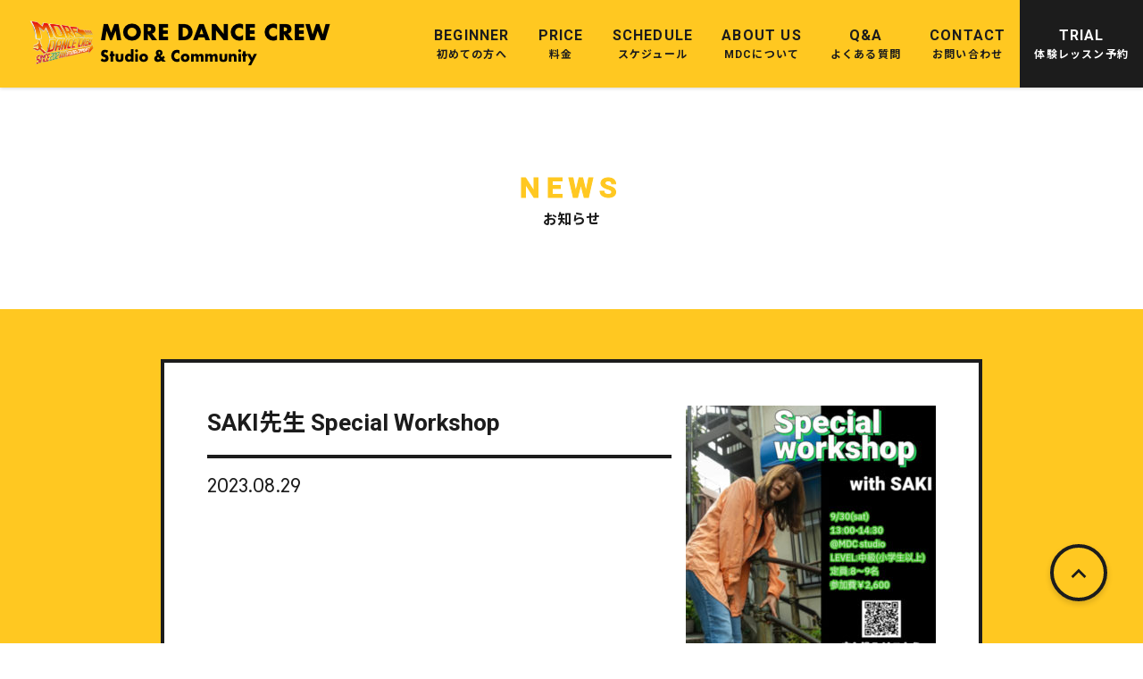

--- FILE ---
content_type: text/html; charset=UTF-8
request_url: https://mdc-yeah.com/news/saki%E5%85%88%E7%94%9F-special-workshop/
body_size: 8058
content:
<!DOCTYPE html>
<html lang="ja">
<head>
  <meta charset="UTF-8">
  <meta name="viewport" content="width=device-width, initial-scale=1.0">
    <title>SAKI先生 Special Workshop &#8211; MORE DANCE CREW Studio &amp; Community</title>
<meta name='robots' content='max-image-preview:large' />
<link rel='dns-prefetch' href='//fonts.googleapis.com' />
<script type="text/javascript">
window._wpemojiSettings = {"baseUrl":"https:\/\/s.w.org\/images\/core\/emoji\/14.0.0\/72x72\/","ext":".png","svgUrl":"https:\/\/s.w.org\/images\/core\/emoji\/14.0.0\/svg\/","svgExt":".svg","source":{"concatemoji":"https:\/\/mdc-yeah.com\/wordpress\/wp-includes\/js\/wp-emoji-release.min.js?ver=6.1.9"}};
/*! This file is auto-generated */
!function(e,a,t){var n,r,o,i=a.createElement("canvas"),p=i.getContext&&i.getContext("2d");function s(e,t){var a=String.fromCharCode,e=(p.clearRect(0,0,i.width,i.height),p.fillText(a.apply(this,e),0,0),i.toDataURL());return p.clearRect(0,0,i.width,i.height),p.fillText(a.apply(this,t),0,0),e===i.toDataURL()}function c(e){var t=a.createElement("script");t.src=e,t.defer=t.type="text/javascript",a.getElementsByTagName("head")[0].appendChild(t)}for(o=Array("flag","emoji"),t.supports={everything:!0,everythingExceptFlag:!0},r=0;r<o.length;r++)t.supports[o[r]]=function(e){if(p&&p.fillText)switch(p.textBaseline="top",p.font="600 32px Arial",e){case"flag":return s([127987,65039,8205,9895,65039],[127987,65039,8203,9895,65039])?!1:!s([55356,56826,55356,56819],[55356,56826,8203,55356,56819])&&!s([55356,57332,56128,56423,56128,56418,56128,56421,56128,56430,56128,56423,56128,56447],[55356,57332,8203,56128,56423,8203,56128,56418,8203,56128,56421,8203,56128,56430,8203,56128,56423,8203,56128,56447]);case"emoji":return!s([129777,127995,8205,129778,127999],[129777,127995,8203,129778,127999])}return!1}(o[r]),t.supports.everything=t.supports.everything&&t.supports[o[r]],"flag"!==o[r]&&(t.supports.everythingExceptFlag=t.supports.everythingExceptFlag&&t.supports[o[r]]);t.supports.everythingExceptFlag=t.supports.everythingExceptFlag&&!t.supports.flag,t.DOMReady=!1,t.readyCallback=function(){t.DOMReady=!0},t.supports.everything||(n=function(){t.readyCallback()},a.addEventListener?(a.addEventListener("DOMContentLoaded",n,!1),e.addEventListener("load",n,!1)):(e.attachEvent("onload",n),a.attachEvent("onreadystatechange",function(){"complete"===a.readyState&&t.readyCallback()})),(e=t.source||{}).concatemoji?c(e.concatemoji):e.wpemoji&&e.twemoji&&(c(e.twemoji),c(e.wpemoji)))}(window,document,window._wpemojiSettings);
</script>
<style type="text/css">
img.wp-smiley,
img.emoji {
	display: inline !important;
	border: none !important;
	box-shadow: none !important;
	height: 1em !important;
	width: 1em !important;
	margin: 0 0.07em !important;
	vertical-align: -0.1em !important;
	background: none !important;
	padding: 0 !important;
}
</style>
	<link rel='stylesheet' id='wp-block-library-css' href='https://mdc-yeah.com/wordpress/wp-includes/css/dist/block-library/style.min.css?ver=6.1.9' type='text/css' media='all' />
<link rel='stylesheet' id='classic-theme-styles-css' href='https://mdc-yeah.com/wordpress/wp-includes/css/classic-themes.min.css?ver=1' type='text/css' media='all' />
<style id='global-styles-inline-css' type='text/css'>
body{--wp--preset--color--black: #000000;--wp--preset--color--cyan-bluish-gray: #abb8c3;--wp--preset--color--white: #ffffff;--wp--preset--color--pale-pink: #f78da7;--wp--preset--color--vivid-red: #cf2e2e;--wp--preset--color--luminous-vivid-orange: #ff6900;--wp--preset--color--luminous-vivid-amber: #fcb900;--wp--preset--color--light-green-cyan: #7bdcb5;--wp--preset--color--vivid-green-cyan: #00d084;--wp--preset--color--pale-cyan-blue: #8ed1fc;--wp--preset--color--vivid-cyan-blue: #0693e3;--wp--preset--color--vivid-purple: #9b51e0;--wp--preset--gradient--vivid-cyan-blue-to-vivid-purple: linear-gradient(135deg,rgba(6,147,227,1) 0%,rgb(155,81,224) 100%);--wp--preset--gradient--light-green-cyan-to-vivid-green-cyan: linear-gradient(135deg,rgb(122,220,180) 0%,rgb(0,208,130) 100%);--wp--preset--gradient--luminous-vivid-amber-to-luminous-vivid-orange: linear-gradient(135deg,rgba(252,185,0,1) 0%,rgba(255,105,0,1) 100%);--wp--preset--gradient--luminous-vivid-orange-to-vivid-red: linear-gradient(135deg,rgba(255,105,0,1) 0%,rgb(207,46,46) 100%);--wp--preset--gradient--very-light-gray-to-cyan-bluish-gray: linear-gradient(135deg,rgb(238,238,238) 0%,rgb(169,184,195) 100%);--wp--preset--gradient--cool-to-warm-spectrum: linear-gradient(135deg,rgb(74,234,220) 0%,rgb(151,120,209) 20%,rgb(207,42,186) 40%,rgb(238,44,130) 60%,rgb(251,105,98) 80%,rgb(254,248,76) 100%);--wp--preset--gradient--blush-light-purple: linear-gradient(135deg,rgb(255,206,236) 0%,rgb(152,150,240) 100%);--wp--preset--gradient--blush-bordeaux: linear-gradient(135deg,rgb(254,205,165) 0%,rgb(254,45,45) 50%,rgb(107,0,62) 100%);--wp--preset--gradient--luminous-dusk: linear-gradient(135deg,rgb(255,203,112) 0%,rgb(199,81,192) 50%,rgb(65,88,208) 100%);--wp--preset--gradient--pale-ocean: linear-gradient(135deg,rgb(255,245,203) 0%,rgb(182,227,212) 50%,rgb(51,167,181) 100%);--wp--preset--gradient--electric-grass: linear-gradient(135deg,rgb(202,248,128) 0%,rgb(113,206,126) 100%);--wp--preset--gradient--midnight: linear-gradient(135deg,rgb(2,3,129) 0%,rgb(40,116,252) 100%);--wp--preset--duotone--dark-grayscale: url('#wp-duotone-dark-grayscale');--wp--preset--duotone--grayscale: url('#wp-duotone-grayscale');--wp--preset--duotone--purple-yellow: url('#wp-duotone-purple-yellow');--wp--preset--duotone--blue-red: url('#wp-duotone-blue-red');--wp--preset--duotone--midnight: url('#wp-duotone-midnight');--wp--preset--duotone--magenta-yellow: url('#wp-duotone-magenta-yellow');--wp--preset--duotone--purple-green: url('#wp-duotone-purple-green');--wp--preset--duotone--blue-orange: url('#wp-duotone-blue-orange');--wp--preset--font-size--small: 13px;--wp--preset--font-size--medium: 20px;--wp--preset--font-size--large: 36px;--wp--preset--font-size--x-large: 42px;--wp--preset--spacing--20: 0.44rem;--wp--preset--spacing--30: 0.67rem;--wp--preset--spacing--40: 1rem;--wp--preset--spacing--50: 1.5rem;--wp--preset--spacing--60: 2.25rem;--wp--preset--spacing--70: 3.38rem;--wp--preset--spacing--80: 5.06rem;}:where(.is-layout-flex){gap: 0.5em;}body .is-layout-flow > .alignleft{float: left;margin-inline-start: 0;margin-inline-end: 2em;}body .is-layout-flow > .alignright{float: right;margin-inline-start: 2em;margin-inline-end: 0;}body .is-layout-flow > .aligncenter{margin-left: auto !important;margin-right: auto !important;}body .is-layout-constrained > .alignleft{float: left;margin-inline-start: 0;margin-inline-end: 2em;}body .is-layout-constrained > .alignright{float: right;margin-inline-start: 2em;margin-inline-end: 0;}body .is-layout-constrained > .aligncenter{margin-left: auto !important;margin-right: auto !important;}body .is-layout-constrained > :where(:not(.alignleft):not(.alignright):not(.alignfull)){max-width: var(--wp--style--global--content-size);margin-left: auto !important;margin-right: auto !important;}body .is-layout-constrained > .alignwide{max-width: var(--wp--style--global--wide-size);}body .is-layout-flex{display: flex;}body .is-layout-flex{flex-wrap: wrap;align-items: center;}body .is-layout-flex > *{margin: 0;}:where(.wp-block-columns.is-layout-flex){gap: 2em;}.has-black-color{color: var(--wp--preset--color--black) !important;}.has-cyan-bluish-gray-color{color: var(--wp--preset--color--cyan-bluish-gray) !important;}.has-white-color{color: var(--wp--preset--color--white) !important;}.has-pale-pink-color{color: var(--wp--preset--color--pale-pink) !important;}.has-vivid-red-color{color: var(--wp--preset--color--vivid-red) !important;}.has-luminous-vivid-orange-color{color: var(--wp--preset--color--luminous-vivid-orange) !important;}.has-luminous-vivid-amber-color{color: var(--wp--preset--color--luminous-vivid-amber) !important;}.has-light-green-cyan-color{color: var(--wp--preset--color--light-green-cyan) !important;}.has-vivid-green-cyan-color{color: var(--wp--preset--color--vivid-green-cyan) !important;}.has-pale-cyan-blue-color{color: var(--wp--preset--color--pale-cyan-blue) !important;}.has-vivid-cyan-blue-color{color: var(--wp--preset--color--vivid-cyan-blue) !important;}.has-vivid-purple-color{color: var(--wp--preset--color--vivid-purple) !important;}.has-black-background-color{background-color: var(--wp--preset--color--black) !important;}.has-cyan-bluish-gray-background-color{background-color: var(--wp--preset--color--cyan-bluish-gray) !important;}.has-white-background-color{background-color: var(--wp--preset--color--white) !important;}.has-pale-pink-background-color{background-color: var(--wp--preset--color--pale-pink) !important;}.has-vivid-red-background-color{background-color: var(--wp--preset--color--vivid-red) !important;}.has-luminous-vivid-orange-background-color{background-color: var(--wp--preset--color--luminous-vivid-orange) !important;}.has-luminous-vivid-amber-background-color{background-color: var(--wp--preset--color--luminous-vivid-amber) !important;}.has-light-green-cyan-background-color{background-color: var(--wp--preset--color--light-green-cyan) !important;}.has-vivid-green-cyan-background-color{background-color: var(--wp--preset--color--vivid-green-cyan) !important;}.has-pale-cyan-blue-background-color{background-color: var(--wp--preset--color--pale-cyan-blue) !important;}.has-vivid-cyan-blue-background-color{background-color: var(--wp--preset--color--vivid-cyan-blue) !important;}.has-vivid-purple-background-color{background-color: var(--wp--preset--color--vivid-purple) !important;}.has-black-border-color{border-color: var(--wp--preset--color--black) !important;}.has-cyan-bluish-gray-border-color{border-color: var(--wp--preset--color--cyan-bluish-gray) !important;}.has-white-border-color{border-color: var(--wp--preset--color--white) !important;}.has-pale-pink-border-color{border-color: var(--wp--preset--color--pale-pink) !important;}.has-vivid-red-border-color{border-color: var(--wp--preset--color--vivid-red) !important;}.has-luminous-vivid-orange-border-color{border-color: var(--wp--preset--color--luminous-vivid-orange) !important;}.has-luminous-vivid-amber-border-color{border-color: var(--wp--preset--color--luminous-vivid-amber) !important;}.has-light-green-cyan-border-color{border-color: var(--wp--preset--color--light-green-cyan) !important;}.has-vivid-green-cyan-border-color{border-color: var(--wp--preset--color--vivid-green-cyan) !important;}.has-pale-cyan-blue-border-color{border-color: var(--wp--preset--color--pale-cyan-blue) !important;}.has-vivid-cyan-blue-border-color{border-color: var(--wp--preset--color--vivid-cyan-blue) !important;}.has-vivid-purple-border-color{border-color: var(--wp--preset--color--vivid-purple) !important;}.has-vivid-cyan-blue-to-vivid-purple-gradient-background{background: var(--wp--preset--gradient--vivid-cyan-blue-to-vivid-purple) !important;}.has-light-green-cyan-to-vivid-green-cyan-gradient-background{background: var(--wp--preset--gradient--light-green-cyan-to-vivid-green-cyan) !important;}.has-luminous-vivid-amber-to-luminous-vivid-orange-gradient-background{background: var(--wp--preset--gradient--luminous-vivid-amber-to-luminous-vivid-orange) !important;}.has-luminous-vivid-orange-to-vivid-red-gradient-background{background: var(--wp--preset--gradient--luminous-vivid-orange-to-vivid-red) !important;}.has-very-light-gray-to-cyan-bluish-gray-gradient-background{background: var(--wp--preset--gradient--very-light-gray-to-cyan-bluish-gray) !important;}.has-cool-to-warm-spectrum-gradient-background{background: var(--wp--preset--gradient--cool-to-warm-spectrum) !important;}.has-blush-light-purple-gradient-background{background: var(--wp--preset--gradient--blush-light-purple) !important;}.has-blush-bordeaux-gradient-background{background: var(--wp--preset--gradient--blush-bordeaux) !important;}.has-luminous-dusk-gradient-background{background: var(--wp--preset--gradient--luminous-dusk) !important;}.has-pale-ocean-gradient-background{background: var(--wp--preset--gradient--pale-ocean) !important;}.has-electric-grass-gradient-background{background: var(--wp--preset--gradient--electric-grass) !important;}.has-midnight-gradient-background{background: var(--wp--preset--gradient--midnight) !important;}.has-small-font-size{font-size: var(--wp--preset--font-size--small) !important;}.has-medium-font-size{font-size: var(--wp--preset--font-size--medium) !important;}.has-large-font-size{font-size: var(--wp--preset--font-size--large) !important;}.has-x-large-font-size{font-size: var(--wp--preset--font-size--x-large) !important;}
.wp-block-navigation a:where(:not(.wp-element-button)){color: inherit;}
:where(.wp-block-columns.is-layout-flex){gap: 2em;}
.wp-block-pullquote{font-size: 1.5em;line-height: 1.6;}
</style>
<link rel='stylesheet' id='contact-form-7-css' href='https://mdc-yeah.com/wordpress/wp-content/plugins/contact-form-7/includes/css/styles.css?ver=5.6.4' type='text/css' media='all' />
<link rel='stylesheet' id='mdc-common-css' href='https://mdc-yeah.com/wordpress/wp-content/themes/MDC/assets/css/common.css?ver=6.1.9' type='text/css' media='all' />
<link rel='stylesheet' id='google-font-css' href='https://fonts.googleapis.com/css2?family=Arvo&#038;family=Noto+Sans+JP:wght@400;700&#038;family=Roboto:wght@400;700&#038;display=swap' type='text/css' media='all' />
<script type='text/javascript' src='https://mdc-yeah.com/wordpress/wp-includes/js/jquery/jquery.min.js?ver=3.6.1' id='jquery-core-js'></script>
<script type='text/javascript' src='https://mdc-yeah.com/wordpress/wp-includes/js/jquery/jquery-migrate.min.js?ver=3.3.2' id='jquery-migrate-js'></script>
<link rel="https://api.w.org/" href="https://mdc-yeah.com/wp-json/" /><link rel="alternate" type="application/json" href="https://mdc-yeah.com/wp-json/wp/v2/news/7725" /><link rel="EditURI" type="application/rsd+xml" title="RSD" href="https://mdc-yeah.com/wordpress/xmlrpc.php?rsd" />
<link rel="wlwmanifest" type="application/wlwmanifest+xml" href="https://mdc-yeah.com/wordpress/wp-includes/wlwmanifest.xml" />
<meta name="generator" content="WordPress 6.1.9" />
<link rel="canonical" href="https://mdc-yeah.com/news/saki%e5%85%88%e7%94%9f-special-workshop/" />
<link rel='shortlink' href='https://mdc-yeah.com/?p=7725' />
<link rel="alternate" type="application/json+oembed" href="https://mdc-yeah.com/wp-json/oembed/1.0/embed?url=https%3A%2F%2Fmdc-yeah.com%2Fnews%2Fsaki%25e5%2585%2588%25e7%2594%259f-special-workshop%2F" />
<link rel="alternate" type="text/xml+oembed" href="https://mdc-yeah.com/wp-json/oembed/1.0/embed?url=https%3A%2F%2Fmdc-yeah.com%2Fnews%2Fsaki%25e5%2585%2588%25e7%2594%259f-special-workshop%2F&#038;format=xml" />
<meta property="og:title" content="SAKI先生 Special Workshop" />
<meta property="og:description" content="" />
<meta property="og:type" content="article" />
<meta property="og:url" content="https://mdc-yeah.com/news/saki%e5%85%88%e7%94%9f-special-workshop/" />
<meta property="og:image" content="https://mdc-yeah.com/wordpress/wp-content/uploads/2023/08/hip-hop-dance-class-instagram-e1693293825722.jpeg" />
<meta property="og:site_name" content="MORE DANCE CREW Studio &amp; Community" />
<meta name="twitter:card" content="summary" />
<meta name="twitter:site" content="@MoreDanceCrew" />
<meta property="og:locale" content="ja_JP" />
<link rel="icon" href="https://mdc-yeah.com/wordpress/wp-content/uploads/2017/01/ロゴ黒-iphone.png" sizes="32x32" />
<link rel="icon" href="https://mdc-yeah.com/wordpress/wp-content/uploads/2017/01/ロゴ黒-iphone.png" sizes="192x192" />
<link rel="apple-touch-icon" href="https://mdc-yeah.com/wordpress/wp-content/uploads/2017/01/ロゴ黒-iphone.png" />
<meta name="msapplication-TileImage" content="https://mdc-yeah.com/wordpress/wp-content/uploads/2017/01/ロゴ黒-iphone.png" />
  <!-- Global site tag (gtag.js) - Google Analytics -->
  <script async src="https://www.googletagmanager.com/gtag/js?id=G-YP3BDMJ1KW"></script>
  <script>
    window.dataLayer = window.dataLayer || [];
    function gtag(){dataLayer.push(arguments);}
    gtag('js', new Date());

    gtag('config', 'G-YP3BDMJ1KW');
    gtag('config', 'UA-228384634-1');
  </script>
  <meta name="google-site-verification" content="SmxHIJqBSmlv7jH6kpWaBLYbABGrH0VW5ytfGyjEES4" />
</head>
<body class="news-template-default single single-news postid-7725" >
  <header class="l-header p-header">
    <h1 class="p-header__info">
      <span class="screen-reader-text" lang="en">MORE DANCE CREW Studio &amp; Community</span>
      <a href="https://mdc-yeah.com/">
        <img src="https://mdc-yeah.com/wordpress/wp-content/themes/MDC/assets/images/common/logo-primary.png" srcset="https://mdc-yeah.com/wordpress/wp-content/themes/MDC/assets/images/common/logo-primary.png, https://mdc-yeah.com/wordpress/wp-content/themes/MDC/assets/images/common/logo-primary@2x.png 2x" alt="MORE DANCE CREW Studio &amp; Community">
        </a>
    </h1>
    <nav class="l-header__nav">
      <h2 class="screen-reader-text">
          サイト内メニュー
      </h2>
      <button type="button" class="p-hamburger js-drawer" aria-controls="globalNav" aria-expanded="false">
        <span class="p-hamburger__line">
          <span class="screen-reader-text">メニューを開閉する</span>
        </span>
        <span class="p-hamburger__text" lang="en">MENU</span>
      </button>

      <div id="globalNav" class="p-globalNav">
        <div class="p-globalNav__tel">
          <a href="tel:048-916-4368"><img src="https://mdc-yeah.com/wordpress/wp-content/themes/MDC/assets/images/common/icon-tel.png" srcset="https://mdc-yeah.com/wordpress/wp-content/themes/MDC/assets/images/common/icon-tel.png, https://mdc-yeah.com/wordpress/wp-content/themes/MDC/assets/images/common/icon-tel@2x.png 2x" alt="電話する">048-916-4368
            <p> 受付時間 <time datetime="10:00">10:00</time>〜<time datetime="22:30">22:30</time>（日曜定休）</p>
          </a>
        </div>
        <!-- /.p-globalNav__tel -->

        <ul id="menu-global-nav" class="p-globalNav__menu"><li id="menu-item-6885" class="menu-item menu-item-type-post_type menu-item-object-page menu-item-6885"><a href="https://mdc-yeah.com/begginer/"><span class="p-globalNav__sp" lang="en">Beginner<br></span>初めての方へ</a></li>
<li id="menu-item-6886" class="menu-item menu-item-type-post_type menu-item-object-page menu-item-6886"><a href="https://mdc-yeah.com/price/"><span class="p-globalNav__sp" lang="en">Price<br></span>料金</a></li>
<li id="menu-item-6887" class="menu-item menu-item-type-post_type menu-item-object-page menu-item-6887"><a href="https://mdc-yeah.com/schedule/"><span class="p-globalNav__sp" lang="en">Schedule<br></span>スケジュール</a></li>
<li id="menu-item-6888" class="menu-item menu-item-type-post_type menu-item-object-page menu-item-6888"><a href="https://mdc-yeah.com/about-us/"><span class="p-globalNav__sp" lang="en">About us<br></span><span lang="en">MDC</span>について</a></li>
<li id="menu-item-6890" class="menu-item menu-item-type-post_type menu-item-object-page menu-item-6890"><a href="https://mdc-yeah.com/qanda/"><span class="p-globalNav__sp" lang="en">Q&#038;A<br></span>よくある質問</a></li>
<li id="menu-item-6889" class="menu-item menu-item-type-post_type menu-item-object-page menu-item-6889"><a href="https://mdc-yeah.com/contact/"><span class="p-globalNav__sp" lang="en">Contact<br></span>お問い合わせ</a></li>
<li id="menu-item-6891" class="menu-item menu-item-type-custom menu-item-object-custom menu-item-6891"><a href="https://forms.gle/hLNBkSLybg1TKbbV8"><span class="p-globalNav__sp" lang="en">Trial<br></span>体験レッスン予約</a></li>
<li id="menu-item-6920" class="menu-item menu-item-type-post_type menu-item-object-page menu-item-6920"><a href="https://mdc-yeah.com/site-map/">サイトマップ</a></li>
</ul>
        <h2 class="screen-reader-text" lang="en">SNS</h2>
        <ul id="snsNav" class="p-snsNav"><li id="menu-item-6893" class="menu-item menu-item-type-custom menu-item-object-custom menu-item-6893"><a href="https://line.me/R/ti/p/%40vuu6779r"><img src="https://mdc-yeah.com/wordpress/wp-content/uploads/2021/01/icon-line.png"></a></li>
<li id="menu-item-6894" class="menu-item menu-item-type-custom menu-item-object-custom menu-item-6894"><a href="https://twitter.com/MoreDanceCrew"><img src="https://mdc-yeah.com/wordpress/wp-content/uploads/2021/01/icon-twitter.png"></a></li>
<li id="menu-item-6896" class="menu-item menu-item-type-custom menu-item-object-custom menu-item-6896"><a href="https://www.facebook.com/MDCkoshigaya"><img src="https://mdc-yeah.com/wordpress/wp-content/uploads/2021/01/icon-facebook.png"></a></li>
<li id="menu-item-6892" class="menu-item menu-item-type-custom menu-item-object-custom menu-item-6892"><a href="https://www.instagram.com/yeah88mdc/"><img src="https://mdc-yeah.com/wordpress/wp-content/uploads/2021/01/icon-instagram.png"></a></li>
<li id="menu-item-6895" class="menu-item menu-item-type-custom menu-item-object-custom menu-item-6895"><a href="https://www.youtube.com/yeah88mdc"><img src="https://mdc-yeah.com/wordpress/wp-content/uploads/2021/01/icon-youtube.png"></a></li>
</ul>      </div>
      <!-- /.p-globalNav -->
    </nav>
  </header>

  <main>
    <h1 class="l-container c-heading -center -pageTitle">
      <span lang="en">News</span><br>お知らせ
    </h1>

        <div class="p-article">
      <div class="l-container">
        <div class="p-article__contents">
          <header class="p-article__header">
            <div class="p-article__left">
              <h2 class="p-article__title">SAKI先生 Special Workshop</h2>
              <p class="p-article__text">
                <time datetime="2023-08-29T16:27:09+09:00" class="p-article__time">2023.08.29</time>
              </p>
            </div>

                        <figure class="p-article__eyecatch">
              <img width="280" height="280" src="https://mdc-yeah.com/wordpress/wp-content/uploads/2023/08/hip-hop-dance-class-instagram-e1693293825722-280x280.jpeg" class="attachment-280x280 size-280x280 wp-post-image" alt="" decoding="async" srcset="https://mdc-yeah.com/wordpress/wp-content/uploads/2023/08/hip-hop-dance-class-instagram-e1693293825722-280x280.jpeg 280w, https://mdc-yeah.com/wordpress/wp-content/uploads/2023/08/hip-hop-dance-class-instagram-e1693293825722-300x300.jpeg 300w, https://mdc-yeah.com/wordpress/wp-content/uploads/2023/08/hip-hop-dance-class-instagram-e1693293825722-150x150.jpeg 150w, https://mdc-yeah.com/wordpress/wp-content/uploads/2023/08/hip-hop-dance-class-instagram-e1693293825722-160x160.jpeg 160w, https://mdc-yeah.com/wordpress/wp-content/uploads/2023/08/hip-hop-dance-class-instagram-e1693293825722-320x320.jpeg 320w, https://mdc-yeah.com/wordpress/wp-content/uploads/2023/08/hip-hop-dance-class-instagram-e1693293825722.jpeg 420w" sizes="(max-width: 280px) 100vw, 280px" />            </figure>
                      </header>
          <section class="p-article__body">
            
<p>🚨Special Workshop Info🚨</p>



<p>SAKI先生のFREESTYLE強化レッスンです<br>9/30(土)13:00-14:30 @MDC スタジオ</p>



<p>対象：小学生以上経験者<br>レベル：中級</p>



<p>参加費：¥2,600<br>定員：８−９名</p>



<p>【内容】<br>アイソレーション・シルエットを細かくレクチャーしたり、<br>フリーで踊る時のアドバイスをしていきます！</p>



<p>【先生からメッセージ】<br>振り付けにとらわれない楽しさを一緒に探ったり、<br>いろんなことを共有できたら嬉しいです✨</p>



<p>是非お待ちしています！</p>



<figure class="wp-block-embed is-type-video is-provider-youtube wp-block-embed-youtube wp-embed-aspect-4-3 wp-has-aspect-ratio"><div class="wp-block-embed__wrapper">
<iframe loading="lazy" title="SAKI先生フリースタイル" width="816" height="612" src="https://www.youtube.com/embed/2GDO5vknxTY?feature=oembed" frameborder="0" allow="accelerometer; autoplay; clipboard-write; encrypted-media; gyroscope; picture-in-picture; web-share" allowfullscreen></iframe>
</div></figure>



<p>申し込みは<a href="https://mdc-yeah.com/contact/" data-type="page" data-id="6881">こちら</a><br>名前・年齢・経験ジャンル・連絡先電話番号・メールアドレスをご記入の上お申し込みください。</p>



<p><br>※MDC生はLINEもしくはスタジオ受付にてお申し込みください。</p>
          </section>
        </div>
        <!-- /.p-article__contents -->

        
	<nav class="navigation post-navigation" aria-label="投稿">
		<h2 class="screen-reader-text">投稿ナビゲーション</h2>
		<div class="nav-links"><div class="nav-previous"><a href="https://mdc-yeah.com/news/%e5%87%ba%e6%bc%94%e8%80%85%e5%8b%9f%e9%9b%86%ef%bc%81/" rel="prev">前の投稿</a></div><div class="nav-next"><a href="https://mdc-yeah.com/news/%e3%83%ac%e3%83%83%e3%82%b9%e3%83%b3%e7%a5%ad%e3%82%8adance-paradise-2023/" rel="next">次の投稿</a></div></div>
	</nav>
      </div>
      <!-- /.l-container -->
    </div>
    <!-- /.p-article -->
                <aside class="p-bottomNews">
      <ul class="l-container p-bottomNews__unit">
                <li class="p-bottomNews__item">
          <a href="https://mdc-yeah.com/news/%e4%bc%91%e8%ac%9b%e3%83%bb%e4%bb%a3%e8%ac%9b%e6%83%85%e5%a0%b1/">
            <picture>
              <source srcset="https://mdc-yeah.com/wordpress/wp-content/uploads/2021/07/D93FE53F-BAF9-4093-9297-9093E8851B02-280x280.jpeg, https://mdc-yeah.com/wordpress/wp-content/uploads/2021/07/D93FE53F-BAF9-4093-9297-9093E8851B02-280x280.jpeg 2x" media="(max-width: 767px)">
              <img src="https://mdc-yeah.com/wordpress/wp-content/uploads/2021/07/D93FE53F-BAF9-4093-9297-9093E8851B02-280x280.jpeg" srcset="https://mdc-yeah.com/wordpress/wp-content/uploads/2021/07/D93FE53F-BAF9-4093-9297-9093E8851B02-280x280.jpeg, https://mdc-yeah.com/wordpress/wp-content/uploads/2021/07/D93FE53F-BAF9-4093-9297-9093E8851B02-280x280.jpeg 2x" alt="休講・代講情報">
            </picture>
          </a>
        </li>
                <li class="p-bottomNews__item">
          <a href="https://mdc-yeah.com/news/%e7%99%ba%e8%a1%a8%e4%bc%9a%e7%b7%b4%e7%bf%92%e6%9c%9f%e9%96%93%e3%81%ab%e3%81%a4%e3%81%84%e3%81%a6/">
            <picture>
              <source srcset="https://mdc-yeah.com/wordpress/wp-content/uploads/2026/01/5750afe7a398f3cb79d909100bea82de-e1767946286777-280x280.png, https://mdc-yeah.com/wordpress/wp-content/uploads/2026/01/5750afe7a398f3cb79d909100bea82de-e1767946286777-280x280.png 2x" media="(max-width: 767px)">
              <img src="https://mdc-yeah.com/wordpress/wp-content/uploads/2026/01/5750afe7a398f3cb79d909100bea82de-e1767946286777-280x280.png" srcset="https://mdc-yeah.com/wordpress/wp-content/uploads/2026/01/5750afe7a398f3cb79d909100bea82de-e1767946286777-280x280.png, https://mdc-yeah.com/wordpress/wp-content/uploads/2026/01/5750afe7a398f3cb79d909100bea82de-e1767946286777-280x280.png 2x" alt="発表会練習期間について">
            </picture>
          </a>
        </li>
                <li class="p-bottomNews__item">
          <a href="https://mdc-yeah.com/news/2026%e5%b9%b4-%e5%96%b6%e6%a5%ad%e3%82%b9%e3%82%b1%e3%82%b8%e3%83%a5%e3%83%bc%e3%83%ab/">
            <picture>
              <source srcset="https://mdc-yeah.com/wordpress/wp-content/uploads/2026/01/09be4bbfa9dff42da218c32252f4606f-e1767786523848-280x280.png, https://mdc-yeah.com/wordpress/wp-content/uploads/2026/01/09be4bbfa9dff42da218c32252f4606f-e1767786523848-280x280.png 2x" media="(max-width: 767px)">
              <img src="https://mdc-yeah.com/wordpress/wp-content/uploads/2026/01/09be4bbfa9dff42da218c32252f4606f-e1767786523848-280x280.png" srcset="https://mdc-yeah.com/wordpress/wp-content/uploads/2026/01/09be4bbfa9dff42da218c32252f4606f-e1767786523848-280x280.png, https://mdc-yeah.com/wordpress/wp-content/uploads/2026/01/09be4bbfa9dff42da218c32252f4606f-e1767786523848-280x280.png 2x" alt="2026年 営業スケジュール">
            </picture>
          </a>
        </li>
                <li class="p-bottomNews__item">
          <a href="https://mdc-yeah.com/news/%e3%82%b9%e3%82%b1%e3%82%b8%e3%83%a5%e3%83%bc%e3%83%ab%e5%a4%89%e6%9b%b4%e3%81%ab%e3%81%a4%e3%81%84%e3%81%a6/">
            <picture>
              <source srcset="https://mdc-yeah.com/wordpress/wp-content/uploads/2022/06/スクリーンショット-2022-06-30-21.27.34-280x280.png, https://mdc-yeah.com/wordpress/wp-content/uploads/2022/06/スクリーンショット-2022-06-30-21.27.34-280x280.png 2x" media="(max-width: 767px)">
              <img src="https://mdc-yeah.com/wordpress/wp-content/uploads/2022/06/スクリーンショット-2022-06-30-21.27.34-280x280.png" srcset="https://mdc-yeah.com/wordpress/wp-content/uploads/2022/06/スクリーンショット-2022-06-30-21.27.34-280x280.png, https://mdc-yeah.com/wordpress/wp-content/uploads/2022/06/スクリーンショット-2022-06-30-21.27.34-280x280.png 2x" alt="定員情報">
            </picture>
          </a>
        </li>
              </ul>
    </aside>
    
  </main>

  <footer class="p-footer">
    <p class="p-footer__button"><a href="#top" class="c-button -pagetop"><span class="screen-reader-text">ページの先頭に戻る</span></a></p>
    <div class="p-footer__menu">
      <div class="l-container">
        <div class="p-footer__contents">
          <p class="p-footer__logo"><span class="screen-reader-text">MORE DANCE CREW Studio &amp; Community</span><a href="https://mdc-yeah.com"><img src="https://mdc-yeah.com/wordpress/wp-content/themes/MDC/assets/images/common/logo-secondary.png" srcset="https://mdc-yeah.com/wordpress/wp-content/themes/MDC/assets/images/common/logo-secondary.png, https://mdc-yeah.com/wordpress/wp-content/themes/MDC/assets/images/common/logo-secondary@2x.png 2x" alt="More Dance Crew Studio &amp; Community"></a></p>

          <ul class="p-footerNav__menu">
            <div class="p-footerNav__unit">
              <li class="p-footerNav__item">
                <a href="https://mdc-yeah.com/begginer">初めての方へ</a>
                <ul class="p-footerNav__pcMenu">
                  <li class="p-footerNav__pcItem"><a href="https://mdc-yeah.com/begginer/#begginer-important">MDCが大切にしていること</a></li>
                  <li class="p-footerNav__pcItem"><a href="https://mdc-yeah.com/begginer/#begginer-recommend">おすすめレッスン</a></li>
                  <li class="p-footerNav__pcItem"><a href="https://mdc-yeah.com/begginer/#begginer-FlowTrialLesson">体験レッスンの流れ</a></li>
                  <li class="p-footerNav__pcItem"><a href="https://mdc-yeah.com/begginer/#begginer-voices">生徒さんの声</a></li>
                  <li class="p-footerNav__pcItem"><a href="https://mdc-yeah.com/lesson-flow">レッスンの流れ</a></li>
                </ul>
              </li>
              <li class="p-footerNav__item"><a href="https://mdc-yeah.com/schedule">スケジュール</a></li>
              <li class="p-footerNav__item">
                <a href="https://mdc-yeah.com/price">料金</a>
                <ul class="p-footerNav__pcMenu">
                  <li class="p-footerNav__pcItem"><a href="https://mdc-yeah.com/private-lesson">プライベートレッスン</a></li>
                  <li class="p-footerNav__pcItem"><a href="https://mdc-yeah.com/studio-rental">スタジオレンタル</a></li>
                </ul>
              </li>
            </div>
            <!-- /.p-footerNav__unit -->
            <div class="p-footerNav__unit">
              <li class="p-footerNav__item">
                <a href="https://mdc-yeah.com/about-us">MDCについて</a>
                <ul class="p-footerNav__pcMenu">
                  <li class="p-footerNav__pcItem"><a href="https://mdc-yeah.com/about-us/#about-greeting">代表ご挨拶</a></li>
                  <li class="p-footerNav__pcItem"><a href="https://mdc-yeah.com/about-us/#about-access">アクセス</a></li>
                  <li class="p-footerNav__pcItem"><a href="https://mdc-yeah.com/about-us/#about-staff">スタッフ紹介</a></li>
                </ul>
              </li>
              <li class="p-footerNav__item"><a href="https://mdc-yeah.com/qanda">よくある質問</a></li>
              <li class="p-footerNav__item"><a href="https://mdc-yeah.com/contact">お問い合わせ</a></li>
              <li class="p-footerNav__item -trial"><a href="https://forms.gle/hLNBkSLybg1TKbbV8">体験レッスン予約</a></li>
              <li class="p-footerNav__item--sitemap"><a href="https://mdc-yeah.com/site-map">サイトマップ</a></li>
            </div>
            <!-- /.p-footerNav__unit -->
            <li class="p-footerNav__item p-footerNav__unit"><span class="p-footerNav__sns" lang="en">SNS</span>
            <ul id="snsNav" class="p-snsNav"><li class="menu-item menu-item-type-custom menu-item-object-custom menu-item-6893"><a href="https://line.me/R/ti/p/%40vuu6779r"><img src="https://mdc-yeah.com/wordpress/wp-content/uploads/2021/01/icon-line.png"></a></li>
<li class="menu-item menu-item-type-custom menu-item-object-custom menu-item-6894"><a href="https://twitter.com/MoreDanceCrew"><img src="https://mdc-yeah.com/wordpress/wp-content/uploads/2021/01/icon-twitter.png"></a></li>
<li class="menu-item menu-item-type-custom menu-item-object-custom menu-item-6896"><a href="https://www.facebook.com/MDCkoshigaya"><img src="https://mdc-yeah.com/wordpress/wp-content/uploads/2021/01/icon-facebook.png"></a></li>
<li class="menu-item menu-item-type-custom menu-item-object-custom menu-item-6892"><a href="https://www.instagram.com/yeah88mdc/"><img src="https://mdc-yeah.com/wordpress/wp-content/uploads/2021/01/icon-instagram.png"></a></li>
<li class="menu-item menu-item-type-custom menu-item-object-custom menu-item-6895"><a href="https://www.youtube.com/yeah88mdc"><img src="https://mdc-yeah.com/wordpress/wp-content/uploads/2021/01/icon-youtube.png"></a></li>
</ul>            </li>
          </ul>
        </div>
        <!-- /.p-footer__contents -->
      </div>
      <!-- /.l-container -->
    </div>
    <!-- /.p-footer__menu -->

    <p class="p-footer__text"><small>&copy; <span lang ="en">More Dance Crew</span> Studio &amp; Community All rights reserved.</small></p>


  </footer>
  <script type='text/javascript' src='https://mdc-yeah.com/wordpress/wp-content/plugins/contact-form-7/includes/swv/js/index.js?ver=5.6.4' id='swv-js'></script>
<script type='text/javascript' id='contact-form-7-js-extra'>
/* <![CDATA[ */
var wpcf7 = {"api":{"root":"https:\/\/mdc-yeah.com\/wp-json\/","namespace":"contact-form-7\/v1"}};
/* ]]> */
</script>
<script type='text/javascript' src='https://mdc-yeah.com/wordpress/wp-content/plugins/contact-form-7/includes/js/index.js?ver=5.6.4' id='contact-form-7-js'></script>
<script type='text/javascript' src='https://mdc-yeah.com/wordpress/wp-content/themes/MDC/assets/js/app.js?ver=1.0.0' id='mdc-app-js'></script>
</body>
</html>


--- FILE ---
content_type: text/css
request_url: https://mdc-yeah.com/wordpress/wp-content/themes/MDC/assets/css/common.css?ver=6.1.9
body_size: 90388
content:
@charset "UTF-8";
/* =====================================================
  1.0 - Foundation
===================================================== */
/*
  Reset
----------------------------------------------- */
/* http://meyerweb.com/eric/tools/css/reset/
   v2.0 | 20110126
   License: none (public domain)
*/
html, body, div, span, applet, object, iframe,
h1, h2, h3, h4, h5, h6, p, blockquote, pre,
a, abbr, acronym, address, big, cite, code,
del, dfn, em, img, ins, kbd, q, s, samp,
small, strike, strong, sub, sup, tt, var,
b, u, i, center,
dl, dt, dd, ol, ul, li,
fieldset, form, label, legend,
table, caption, tbody, tfoot, thead, tr, th, td,
article, aside, canvas, details, embed,
figure, figcaption, footer, header, hgroup,
main, menu, nav, output, ruby, section, summary,
time, mark, audio, video {
  margin: 0;
  padding: 0;
  border: 0;
  font-size: 100%;
  font: inherit;
  vertical-align: baseline;
}

article, aside, details, figcaption, figure,
footer, header, hgroup, main, menu, nav, section {
  display: block;
}

body {
  line-height: 1;
}

ol, ul {
  list-style: none;
}

blockquote, q {
  quotes: none;
}

blockquote:before, blockquote:after,
q:before, q:after {
  content: "";
  content: none;
}

table {
  border-collapse: collapse;
  border-spacing: 0;
}

/*
  Base
-----------------------------------------------------*/
*,
:before,
:after {
  -webkit-box-sizing: inherit;
  box-sizing: inherit;
}

html {
  -webkit-box-sizing: border-box;
  box-sizing: border-box;
  height: 100%;
  -webkit-text-size-adjust: 100%;
  -moz-text-size-adjust: 100%;
  -ms-text-size-adjust: 100%;
  text-size-adjust: 100%;
  scroll-behavior: smooth;
}

body {
  height: 100%;
  color: #1C1C1C;
  text-rendering: optimizeLegibility;
  font: 1em/1.5 Roboto, "Noto Sans JP", "游ゴシック", "Yu Gothic", "游ゴシック体", "YuGothic", "ヒラギノ角ゴ Pro W3", "Hiragino Kaku Gothic Pro", "Meiryo UI", "メイリオ", Meiryo, sans-serif;
  -webkit-font-feature-settings: "pkna";
  font-feature-settings: "pkna";
  background-color: #FFFFFF;
  padding-top: 3.125em;
}
@media screen and (min-width: 768px) {
  body {
    padding-top: 6.125em;
  }
}
body.is-drawerActive {
  overflow: hidden;
}

img {
  max-width: 100%;
  height: auto;
  vertical-align: bottom;
}

a {
  -webkit-transition: all 0.3s ease-in-out;
  transition: all 0.3s ease-in-out;
}

*[lang=en] {
  text-transform: uppercase;
  font-family: Roboto, Arial, sans-serif;
}

/* =====================================================
  2.0 - Layout
===================================================== */
/*
  Centering
-----------------------------------------------------*/
.l-container {
  clear: both;
  margin: 0 auto;
  max-width: 1200px;
  width: 95%;
}

.-center {
  text-align: center;
}

/*
  Header
-----------------------------------------------------*/
.l-header {
  position: fixed;
  top: 0;
  left: 0;
  right: 0;
  z-index: 3;
}
.admin-bar .l-header {
  top: 2.875em;
}
@media screen and (min-width: 768px) {
  .admin-bar .l-header {
    top: 2em;
  }
}

/*
  News & Blog
*/
.l-blog {
  margin-top: 24px;
}

@media screen and (min-width: 1024px) {
  .l-newsAndBlog {
    overflow: hidden;
  }
  .l-news {
    width: 43%;
    float: left;
    margin-left: 2.5%;
  }
  .l-blog {
    width: 43%;
    float: right;
    margin-right: 2.5%;
    margin-top: 0;
  }
}
/*
  Top Voices
*/
.l-topVoices {
  clear: both;
  overflow: hidden;
}
.l-topVoices__unit {
  position: relative;
}
.l-topVoices__name {
  display: inline-block;
  padding-top: 95px;
}
.l-topVoices__text {
  position: absolute;
  top: 50%;
  right: 0;
  -webkit-transform: translateY(-50%);
          transform: translateY(-50%);
  width: calc(100% - 100px);
  float: right;
}
.l-topVoices__pic {
  position: absolute;
  top: 0;
}

@media screen and (min-width: 1024px) {
  .l-topVoices__name {
    float: right;
  }
  .l-topVoices__text {
    width: calc(100% - 160px);
    -webkit-transform: translateY(-20%);
            transform: translateY(-20%);
  }
}
/*
  Main
*/
.l-main {
  clear: both;
}

/*
  Button
-----------------------------------------------------*/
@media screen and (min-width: 768px) {
  .l-button {
    display: -webkit-box;
    display: -ms-flexbox;
    display: flex;
    margin: 1em auto 0;
    width: 656px;
    -webkit-box-pack: justify;
        -ms-flex-pack: justify;
            justify-content: space-between;
  }
}
/*
  Site Map
*/
.l-sitemap {
  display: -webkit-box;
  display: -ms-flexbox;
  display: flex;
  -webkit-box-pack: justify;
      -ms-flex-pack: justify;
          justify-content: space-between;
}
.l-sitemap__right, .l-sitemap__left {
  width: 48%;
}

@media screen and (min-width: 1024px) {
  .l-sitemap {
    margin: 0 auto;
    max-width: 960px;
  }
  .l-sitemap__left {
    width: 30%;
  }
  .l-sitemap__right {
    width: 60%;
    display: -webkit-box;
    display: -ms-flexbox;
    display: flex;
    -webkit-box-pack: justify;
        -ms-flex-pack: justify;
            justify-content: space-between;
  }
}
/* =====================================================
  3.0 - Object
===================================================== */
/*
  3.1 - Component
-----------------------------------------------------*/
/*
  Button
*/
.c-button {
  position: relative;
  display: inline-block;
  outline: none;
  border: none;
  text-decoration: none;
  cursor: pointer;
  -webkit-appearance: none;
     -moz-appearance: none;
          appearance: none;
}
.c-button.-primary {
  padding: 1.25em;
  min-width: 80%;
  background-color: #FFFFFF;
  color: #1C1C1C;
  text-align: center;
  font-weight: bold;
  font-size: 0.875em;
  -webkit-transform: scale(1);
          transform: scale(1);
  -webkit-backface-visibility: hidden;
          backface-visibility: hidden;
}
.c-button.-primary:before, .c-button.-primary:after {
  position: absolute;
  top: 0;
  bottom: 0;
  display: inline-block;
  margin: auto 0;
  width: 0.5em;
  height: 0.5em;
  content: "";
  -webkit-transform: rotate(-45deg);
          transform: rotate(-45deg);
}
.c-button.-primary:before {
  right: 2em;
  background-color: #1C1C1C;
}
.c-button.-primary:after {
  right: 2.2em;
  background-color: #FFFFFF;
}
.c-button.-primary.-black {
  background-color: #1C1C1C;
  color: #FFFFFF;
}
.c-button.-primary.-black:before {
  background-color: #FFFFFF;
}
.c-button.-primary.-black:after {
  background-color: #1C1C1C;
}
.c-button.-primary.-orange {
  background-color: #FFC821;
}
.c-button.-primary.-orange:before {
  background-color: #1C1C1C;
}
.c-button.-primary.-orange:after {
  background-color: #FFC821;
}
.c-button.-primary.-back:before {
  left: 2em;
}
.c-button.-primary.-back:after {
  left: 2.2em;
}
.c-button.-primary.-down:before {
  top: -4px;
}
.c-button.-primary.-down:after {
  top: -10px;
  right: 2em;
}
.c-button.-primary.-pcOnly {
  display: none;
}

.is-opened .c-button.-primary.-down:before {
  top: 0;
}
.is-opened .c-button.-primary.-down:after {
  top: 6px;
}

.-pagetop {
  position: relative;
  width: 64px;
  height: 64px;
  border: 2px solid #1C1C1C;
  border-radius: 50%;
  background-color: #FFC821;
  -webkit-box-shadow: 0 3px 6px rgba(0, 0, 0, 0.16);
          box-shadow: 0 3px 6px rgba(0, 0, 0, 0.16);
  color: #1C1C1C;
}
.-pagetop:before {
  top: 8px;
  background-color: #1C1C1C;
}
.-pagetop:after {
  top: 16px;
  background-color: #FFC821;
}
.-pagetop:before, .-pagetop:after {
  position: absolute;
  right: 0;
  bottom: 0;
  left: 0;
  display: block;
  margin: auto;
  width: 12px;
  height: 12px;
  content: "";
  -webkit-transform: rotate(45deg);
          transform: rotate(45deg);
}

@media screen and (min-width: 768px) {
  .c-button.-primary {
    min-width: 300px;
    border: 2px solid #1C1C1C;
    font-size: 1em;
  }
  .c-button.-primary.-pcOnly {
    display: inline-block;
  }
  .-pagetop {
    border-width: 4px;
  }
}
@media screen and (min-width: 1024px) {
  .c-button.-primary {
    font-size: 1.125em;
  }
}
/*
  Media
*/
.c-media {
  width: 100vw;
  margin: 0 calc(50% - 50vw);
}
.c-media a {
  display: block;
  text-decoration: none;
  color: #1C1C1C;
}
.c-media__unit {
  background-color: #FFC821;
  width: 100vw;
  margin: 0 calc(50% - 50vw);
  border-top: 1px solid white;
  overflow: hidden;
}
.c-media__unit.-white {
  background-color: #fff;
  border-top: 1px solid #FFC821;
}
.c-media__heading {
  width: 68.75%;
  float: right;
  padding: 1em;
  position: relative;
}
@media screen and (min-width: 513px) {
  .c-media__heading {
    width: calc(100% - 160px);
  }
}
.c-media__title {
  font-size: 0.8125em;
  font-weight: bold;
  padding-top: 1.8461538462em;
  width: 100%;
  display: -webkit-box;
  overflow: hidden;
  -webkit-line-clamp: 2;
  -webkit-box-orient: vertical;
}
@media screen and (min-width: 513px) {
  .c-media__title {
    -webkit-line-clamp: 3;
  }
}
.c-media__date {
  position: absolute;
  top: 0;
  font-family: arvo, roboto, sans-serif;
  font-size: 0.75em;
  padding-top: 1.3333333333em;
}
.c-media__thumbnail {
  float: left;
  width: 31.25%;
  max-width: 160px;
}

@media screen and (min-width: 768px) {
  .c-media {
    width: 100%;
    margin: 0;
  }
  .c-media a:hover {
    -webkit-transform: scale(1.03);
            transform: scale(1.03);
  }
  .c-media__unit {
    width: 100%;
    margin: 0;
    border: none;
    margin: 1em 0;
  }
  .c-media__unit.-white {
    border: none;
  }
  .c-media__heading {
    padding: 1.5em;
  }
  .c-media__title {
    font-size: 16px;
  }
  .c-media__date {
    font-size: 0.875em;
    padding-top: 1.7142857143em;
  }
  .c-media__thumbnail {
    width: auto;
  }
}
@media screen and (min-width: 1024px) {
  .c-media__unit {
    margin: 2em 0;
    border: 4px solid #1C1C1C;
  }
  .c-media__unit.-white {
    border: 4px solid #1C1C1C;
  }
}
/*
  Heading
*/
.c-heading {
  font-size: 0.8125em;
}
.c-heading [lang=en] {
  position: relative;
  color: #FFC821;
  letter-spacing: 0.2em;
  font-weight: bold;
  font-size: 1.8461538462em;
}
.c-heading.-pageTitle {
  padding: 1.6666666667em;
  font-weight: bold;
  font-size: 12px;
}
.c-heading.-pageTitle [lang=en] {
  font-size: 20px;
}
.c-heading .-white {
  color: #FFFFFF;
}
.c-heading .-top {
  display: none;
}

@media screen and (min-width: 768px) {
  .c-heading {
    font-size: 16px;
  }
  .c-heading.-pageTitle {
    padding: 5.5em;
    font-size: 16px;
  }
  .c-heading.-pageTitle [lang=en] {
    font-size: 32px;
  }
  .c-heading [lang=en] {
    font-size: 2em;
    -webkit-text-stroke-width: 1px;
  }
  .c-heading .-top {
    display: inline-block;
  }
}
/*
  Medium Heading
*/
.c-mediumHeading {
  display: inline-block;
  margin: 0 auto 1.5em;
  padding: 0 1em 0.5em;
  width: auto;
  border-bottom: 4px solid #FFFFFF;
  font-weight: bold;
  font-size: 16px;
}
.c-mediumHeading.-orangeLine {
  border-bottom-color: #FFC821;
}
.c-mediumHeading__text {
  font-size: 0.75em;
}

@media screen and (min-width: 768px) {
  .c-mediumHeading {
    margin-bottom: 1.3333333333em;
    border-bottom-width: 6px;
    font-size: 1.5em;
  }
  .c-mediumHeading__text {
    font-weight: bold;
    font-size: 1.125em;
  }
}
/*
  Sub Heading
*/
.c-subHeading {
  margin-bottom: 1.1428571429em;
  padding-left: 0.5714285714em;
  border-left: 4px solid #1C1C1C;
  font-weight: bold;
  font-size: 0.875em;
}

@media screen and (min-width: 768px) {
  .c-subHeading {
    margin-bottom: 0.8888888889em;
    padding-left: 0.4444444444em;
    border-left-width: 8px;
    font-size: 1.125em;
  }
}
/*
  Triangle
*/
.c-triangle {
  text-align: center;
}
.c-triangle__item {
  display: block;
  margin: 0.5em auto;
  content: "";
  width: 0;
  height: 0;
  border-style: solid;
  border-width: 16px 10px 0 10px;
  border-color: #1C1C1C transparent transparent transparent;
}

/*
  Description List
*/
.c-descriptionList dt {
  background-color: #1C1C1C;
  color: #FFFFFF;
}
.c-descriptionList dd {
  background-color: #FFFFFF;
}

/*
  Table
*/
.c-table thead {
  background-color: #1C1C1C;
  color: #FFFFFF;
}
.c-table thead th + th {
  border-left: 1px solid #FFC821;
}
.c-table tbody {
  background-color: #FFFFFF;
}
.c-table tbody tr + tr {
  border-top: 1px solid #FFC821;
  border-bottom: 1px solid #FFC821;
}
.c-table tbody td + td {
  border-left: 1px solid #FFC821;
}

@media screen and (min-width: 768px) {
  .c-table {
    border: 4px solid #1C1C1C;
  }
  .c-table thead th + th {
    border-left: none;
  }
  .c-table tbody tr + tr {
    border-top: 4px solid #1C1C1C;
    border-bottom: 4px solid #1C1C1C;
  }
  .c-table tbody td + td {
    border-left: 4px solid #1C1C1C;
  }
}
/*
  Dot
*/
.c-dot li {
  position: relative;
  padding-left: 1em;
}
.c-dot li:before {
  position: absolute;
  top: 0.6em;
  left: 0;
  width: 5px;
  height: 5px;
  border-radius: 50%;
  background-color: #1C1C1C;
  content: "";
}

/*
  3.2 - Project
-----------------------------------------------------*/
/*
  Header
*/
.p-header {
  -webkit-box-shadow: 0 1px 4px rgba(0, 0, 0, 0.16);
          box-shadow: 0 1px 4px rgba(0, 0, 0, 0.16);
  background-color: #FFC821;
  padding: 0.5em 0;
}
@media screen and (min-width: 768px) {
  .p-header {
    padding: 0;
  }
}
.p-header__info {
  float: left;
  padding-left: 2.5%;
}
.p-header__info img {
  height: 34px;
}
@media screen and (min-width: 768px) {
  .p-header__info img {
    padding: 4px 0 5px;
    height: auto;
    margin: 16px 0;
  }
}
.p-header__nav {
  float: right;
}

/*
  Section
*/
.p-section {
  padding: 1.5em 0;
}

@media screen and (min-width: 768px) {
  .p-section {
    padding: 3.5em 0;
  }
}
/*
  Global Nav
*/
.p-globalNav {
  position: fixed;
  top: 0;
  right: 0;
  bottom: 0;
  left: 0;
  z-index: 1;
  overflow-y: auto;
  -webkit-overflow-scrolling: touch;
  padding: 1.5em;
  background-color: #1C1C1C;
  -webkit-transition: -webkit-transform 0.3s ease-in-out;
  transition: -webkit-transform 0.3s ease-in-out;
  transition: transform 0.3s ease-in-out;
  transition: transform 0.3s ease-in-out, -webkit-transform 0.3s ease-in-out;
  -webkit-transform: translateX(100%);
          transform: translateX(100%);
}
.p-globalNav__tel {
  margin: 0 auto 1.5em;
  width: 220px;
  border-radius: 30px;
  background-color: #FFFFFF;
  text-align: center;
}
.p-globalNav__tel a {
  display: block;
  padding: 0.5em 0;
  color: #1C1C1C;
  text-decoration: none;
  font-weight: bold;
  font-size: 16px;
}
.p-globalNav__tel a img {
  margin-right: 0.375em;
  vertical-align: middle;
}
.p-globalNav__tel p {
  margin: 0.1875em 0 0;
  font-weight: normal;
  font-size: 0.625em;
}
.p-globalNav__menu .menu-item {
  border-bottom: 1px solid #303030;
}
.p-globalNav__menu .menu-item a {
  display: block;
  padding: 1em;
  color: #FFFFFF;
  text-decoration: none;
  font-size: 0.875em;
}
.p-globalNav__menu .menu-item a:hover {
  background-color: #303030;
}
.p-globalNav__menu .menu-item:first-child {
  border-top: 1px solid #303030;
}
.p-globalNav .menu-item-6891 a {
  padding: 0;
  color: #1C1C1C;
}
.p-globalNav__sp {
  display: none;
}
.p-globalNav .menu-item-6920 {
  position: relative;
  margin-bottom: 1.25em;
  padding: 0;
  border: none;
  text-align: center;
}
.p-globalNav .menu-item-6920 a {
  padding: 0;
  color: #FFFFFF;
  text-align: center;
  text-decoration: none;
  font-size: 0.875em;
}

.p-snsNav {
  overflow: hidden;
  margin: 0 auto;
  width: 200px;
}
.p-snsNav li {
  float: left;
  margin-right: 10px;
}
.p-snsNav li:last-child {
  margin-right: 0;
}
.p-snsNav li img {
  width: 32px;
}

.is-drawerActive .p-globalNav {
  -webkit-transform: translateX(0);
          transform: translateX(0);
}

@media screen and (min-width: 768px) {
  .p-globalNav__menu .menu-item a,
  .p-footerNav__menu .menu-item a {
    font-size: 16px;
  }
}
@media screen and (min-width: 1200px) {
  .p-globalNav {
    position: static;
    float: right;
    padding: 0;
    height: auto;
    background-color: transparent;
    -webkit-transform: translateX(0);
            transform: translateX(0);
  }
  .p-globalNav__menu .menu-item {
    float: left;
    overflow: hidden;
    border: none;
    text-align: center;
  }
  .p-globalNav__menu .menu-item a {
    padding: 28px 16px;
    color: #1C1C1C;
    letter-spacing: 0.1em;
    font-weight: bold;
    font-size: 0.75em;
  }
  .p-globalNav__menu .menu-item a:hover {
    background-color: transparent;
    color: #08188E;
    -webkit-transform: scale(1.1);
            transform: scale(1.1);
  }
  .p-globalNav__menu .menu-item a:before, .p-globalNav__menu .menu-item a:after {
    display: none;
  }
  .p-globalNav__menu .menu-item:first-child {
    border: none;
  }
  .p-globalNav .menu-item-6891 {
    background-color: #1C1C1C;
  }
  .p-globalNav .menu-item-6891 a {
    color: #FFFFFF;
  }
  .p-globalNav .menu-item-6891 a:hover {
    color: #FFC821;
  }
  .p-globalNav__sp {
    display: inline;
    font-size: 16px;
  }
  .p-globalNav__tel,
  .p-globalNav .menu-item-6920,
  .p-globalNav .p-snsNav {
    display: none;
  }
}
@media screen and (max-width: 1199px) {
  .menu-item-6891,
  .p-footerNav__item.-trial {
    position: relative;
    margin: 1.5em auto;
    width: 80%;
    height: 56px;
    border: none;
    background-color: #FFC821;
    text-align: center;
    cursor: pointer;
    -webkit-appearance: none;
       -moz-appearance: none;
            appearance: none;
  }
  .menu-item-6891 a,
  .p-footerNav__item.-trial a {
    display: block;
    padding: 0;
    color: #1C1C1C;
    font-weight: bold;
    line-height: 56px;
  }
  .menu-item-6891 a:before, .menu-item-6891 a:after,
  .p-footerNav__item.-trial a:before,
  .p-footerNav__item.-trial a:after {
    position: absolute;
    top: 0;
    bottom: 0;
    display: inline-block;
    margin: auto 0;
    width: 0.5em;
    height: 0.5em;
    content: "";
    -webkit-transform: rotate(-45deg);
            transform: rotate(-45deg);
  }
  .menu-item-6891 a:before,
  .p-footerNav__item.-trial a:before {
    right: 2em;
    background-color: #1C1C1C;
  }
  .menu-item-6891 a:after,
  .p-footerNav__item.-trial a:after {
    right: 2.2em;
    background-color: #FFC821;
  }
  .menu-item-6891 a:hover,
  .p-footerNav__item.-trial a:hover {
    border: 1px solid #ccc;
    background-color: #303030;
    color: #FFFFFF;
  }
  .menu-item-6891 a:hover:before,
  .p-footerNav__item.-trial a:hover:before {
    background-color: #FFFFFF;
  }
  .menu-item-6891 a:hover:after,
  .p-footerNav__item.-trial a:hover:after {
    background-color: #303030;
  }
}
/*
  Hamburger
*/
.p-hamburger {
  position: absolute;
  top: 0;
  bottom: 1em;
  right: 3%;
  width: 34px;
  height: 34px;
  margin: auto 0;
  border: none;
  outline: none;
  background-color: transparent;
  cursor: pointer;
  -webkit-appearance: none;
     -moz-appearance: none;
          appearance: none;
}
.p-hamburger__line {
  position: absolute;
  top: 0;
  left: 0;
  right: 0;
  bottom: 0;
  display: block;
  width: 22px;
  height: 2px;
  margin: auto;
  border-radius: 2px;
  background-color: #1C1C1C;
}
.p-hamburger__line:before, .p-hamburger__line:after {
  content: "";
  display: block;
  position: absolute;
  width: 100%;
  height: 100%;
  border-radius: 2px;
  background-color: inherit;
  -webkit-transition: all 0.2s ease-in-out;
  transition: all 0.2s ease-in-out;
}
.p-hamburger__line:before {
  top: -6px;
}
.p-hamburger__line:after {
  top: 6px;
}
.is-drawerActive .p-hamburger__line {
  z-index: 2;
  background-color: transparent;
}
.is-drawerActive .p-hamburger__line:before, .is-drawerActive .p-hamburger__line:after {
  top: 0;
  bottom: 0;
  background-color: #FFFFFF;
}
.is-drawerActive .p-hamburger__line:before {
  -webkit-transform: rotate(45deg);
          transform: rotate(45deg);
}
.is-drawerActive .p-hamburger__line:after {
  -webkit-transform: rotate(-45deg);
          transform: rotate(-45deg);
}
.p-hamburger__text {
  font-family: roboto;
  position: absolute;
  display: block;
  font-size: 10px;
  bottom: -7px;
  left: 0;
  right: 0;
}
.is-drawerActive .p-hamburger__text {
  color: #FFFFFF;
  z-index: 2;
}

@media screen and (min-width: 1200px) {
  .p-hamburger,
  .p-hamburger__text {
    display: none;
  }
}
/*
  Hero
*/
.p-hero img {
  width: 100%;
}

/*
  Top News
*/
.p-topNews {
  background-color: #FFC821;
}
.p-topNews__unit {
  position: relative;
}
.p-topNews__unit a {
  display: block;
  text-decoration: none;
  color: #1C1C1C;
}
.p-topNews__unit a:hover {
  color: #08188E;
}
.p-topNews__title {
  width: 92%;
  padding-left: 5.5em;
  font-size: 0.75em;
  font-weight: bold;
}
.p-topNews__title:before, .p-topNews__title:after {
  position: absolute;
  top: 0;
  bottom: 0;
  display: inline-block;
  margin: auto 0;
  width: 0.5em;
  height: 0.5em;
  content: "";
  -webkit-transform: rotate(-45deg);
          transform: rotate(-45deg);
}
.p-topNews__title:before {
  right: 1em;
  background-color: #1C1C1C;
}
.p-topNews__title:after {
  right: 1.2em;
  background-color: #FFC821;
}
.p-topNews__date {
  position: absolute;
  top: 0;
  left: 0;
  font-size: 0.75em;
  font-family: arvo, roboto, sans-serif;
}

@media screen and (min-width: 768px) {
  .p-topNews__container {
    max-width: 1060px;
    padding: 0.625em;
    border-bottom: 2px solid #1C1C1C;
    display: -webkit-box;
    display: -ms-flexbox;
    display: flex;
    -webkit-box-align: center;
        -ms-flex-align: center;
            align-items: center;
  }
  .p-topNews__heading {
    font-size: 0.75em;
  }
  .p-topNews__unit {
    margin-left: 3.125em;
  }
  .p-topNews__title {
    width: 100%;
    padding-left: 6.125em;
    font-size: 16px;
    display: -webkit-box;
    overflow: hidden;
    -webkit-line-clamp: 1;
    -webkit-box-orient: vertical;
  }
  .p-topNews__title:before, .p-topNews__title:after {
    display: none;
  }
  .p-topNews__date {
    font-size: 16px;
  }
}
/*
  Feature
*/
.p-feature__contents {
  padding-bottom: 2em;
}
.p-feature__item {
  padding-top: 1em;
  position: relative;
}
.p-feature__item img {
  width: 50px;
  display: block;
  margin: 0 auto;
  padding-top: 5em;
}
.p-feature__itemTitle {
  font-weight: bold;
  text-align: center;
}
.p-feature__itemTitleText {
  width: 100%;
  position: absolute;
  top: 50px;
  left: 50%;
  -webkit-transform: translateX(-50%);
          transform: translateX(-50%);
}
.p-feature__number {
  position: absolute;
  left: 50%;
  -webkit-transform: translateX(-50%);
          transform: translateX(-50%);
  z-index: -1;
  font-size: 3.75em;
  color: #FFC821;
}
.p-feature__text {
  width: 72%;
  font-size: 0.75em;
  margin: 1.3333333333em auto 0;
}

@media screen and (min-width: 768px) {
  .p-feature__contents {
    overflow: hidden;
    margin: 0 auto;
    padding-bottom: 4.5em;
  }
  .p-feature__item {
    width: 33.33333%;
    float: left;
    padding: 0 2.5%;
  }
  .p-feature__item img {
    width: auto;
    position: relative;
    padding-top: 0;
    top: -20px;
  }
  .p-feature__itemTitle {
    margin: 50px;
  }
  .p-feature__itemTitleText {
    top: 140px;
    font-size: 1.25em;
  }
  .p-feature__number {
    top: 98px;
    font-size: 4.6875em;
  }
  .p-feature__text {
    width: 95%;
    margin-top: 82px;
    font-size: 16px;
  }
}
/*
  Heading
*/
.p-coverImg img {
  clear: both;
  width: 100%;
}

.p-coverImg__pcOnly img {
  display: none;
}

@media screen and (min-width: 768px) {
  .p-coverImg__pcOnly img {
    display: block;
    clear: both;
    width: 100%;
  }
}
/*
  Media
*/
.p-media__heading {
  text-align: center;
  margin: 16px 0;
}

@media screen and (min-width: 1024px) {
  .p-media__heading.-left {
    text-align: left;
  }
  .p-media__heading.-left br {
    display: none;
  }
}
/*
  Voices
*/
.p-topVoices {
  background-color: #FFC821;
}
.p-topVoices__heading {
  margin-bottom: 1.2307692308em;
}
.p-topVoices__unit {
  margin: 0.5em 0 0;
  height: 114px;
  background-color: #FFFFFF;
}
.p-topVoices__name {
  width: 100px;
  text-align: center;
  font-weight: bold;
  font-size: 0.625em;
}
.p-topVoices__genre {
  display: none;
}
.p-topVoices__text {
  padding-right: 0.625em;
  font-size: 0.6875em;
}
.p-topVoices__pic {
  padding: 0.625em;
}
.p-topVoices__pic img {
  width: 80px;
  border-radius: 50%;
}

@media screen and (min-width: 768px) {
  .p-topVoices__name {
    font-size: 0.75em;
  }
  .p-topVoices__text {
    font-size: 0.875em;
  }
}
@media screen and (min-width: 1024px) {
  .p-topVoices__heading {
    margin-bottom: 2em;
  }
  .p-topVoices__unit {
    margin: 0.625em auto;
    max-width: 960px;
    width: 100%;
    height: 160px;
    border: 4px solid #1C1C1C;
  }
  .p-topVoices__name {
    padding-top: 1.875em;
    width: calc(100% - 160px);
    text-align: left;
    font-size: 1.125em;
  }
  .p-topVoices__genre {
    display: inline;
  }
  .p-topVoices__text {
    padding-right: 1.875em;
    font-size: 16px;
  }
  .p-topVoices__pic {
    padding: 1.875em;
  }
  .p-topVoices__pic img {
    width: auto;
  }
  .p-topVoices__contents {
    margin-bottom: 2em;
  }
}
/*
  Top Studio Rental
*/
.p-topStudioRental {
  overflow: hidden;
  text-align: center;
}
.p-topStudioRental__unit {
  position: relative;
}
.p-topStudioRental__heading {
  z-index: 1;
  position: absolute;
  top: 50%;
  right: 0;
  left: 0;
  color: #FFFFFF;
  text-shadow: 1px 1px 2px #1C1C1C;
  -webkit-transform: translateY(-50%);
          transform: translateY(-50%);
}

@media screen and (min-width: 768px) {
  .p-topStudioRental a {
    display: block;
    -webkit-transition-timing-function: ease-in-out;
            transition-timing-function: ease-in-out;
    -webkit-transition-duration: 0.3s;
            transition-duration: 0.3s;
    -webkit-transition-property: -webkit-transform;
    transition-property: -webkit-transform;
    transition-property: transform;
    transition-property: transform, -webkit-transform;
  }
  .p-topStudioRental a img {
    -webkit-transition-timing-function: ease-in-out;
            transition-timing-function: ease-in-out;
    -webkit-transition-duration: 0.3s;
            transition-duration: 0.3s;
    -webkit-transition-property: -webkit-transform;
    transition-property: -webkit-transform;
    transition-property: transform;
    transition-property: transform, -webkit-transform;
  }
  .p-topStudioRental a:hover img {
    -webkit-transform: scale(1.08);
            transform: scale(1.08);
  }
}
/*
  Access
*/
.p-access {
  background-color: #FFC821;
}
.p-access__heading {
  margin: 0 auto 1.2307692308em;
  text-align: center;
}
.p-access__unit {
  position: relative;
}
.p-access__body {
  margin: 0 auto;
  padding-top: 191px;
  width: 89.473684%;
  font-size: 0.75em;
}
.p-access__item {
  overflow: hidden;
}
.p-access__item dt {
  float: left;
  clear: both;
  margin-right: 1em;
  width: 20%;
  font-weight: bold;
}
.p-access__item dd {
  float: left;
}
.p-access__item dd a {
  color: #1C1C1C;
  text-decoration: none;
}
.p-access__item .p-access__text {
  clear: both;
}
.p-access__item + .p-access__item {
  padding-top: 2em;
}
.p-access__map {
  position: absolute;
  top: 0;
  width: 100%;
  height: 175px;
}
.p-access__button {
  margin-top: 1.5em;
}

@media screen and (min-width: 768px) {
  .p-access {
    position: relative;
  }
  .p-access__heading {
    text-align: left;
  }
  .p-access__heading br {
    display: none;
  }
  .p-access__unit {
    overflow: hidden;
  }
  .p-access__body {
    float: left;
    padding: 0;
    width: 45%;
    font-size: 16px;
  }
  .p-access__item:first-child {
    margin-top: 1em;
  }
  .p-access__map {
    position: relative;
    float: right;
    width: 55%;
    height: 422px;
    border: 4px solid #1C1C1C;
  }
  .p-access__button {
    text-align: left;
  }
}
@media screen and (min-width: 1024px) {
  .p-access__width {
    margin: 0 auto;
    width: 89.473684%;
  }
}
/*
  Bottom news
*/
.p-bottomNews {
  clear: both;
  background-color: #FFC821;
}
.p-bottomNews__unit {
  overflow-x: auto;
  -webkit-overflow-scrolling: touch;
  width: 100%;
  white-space: nowrap;
  letter-spacing: -0.3em;
}
.p-bottomNews__item {
  display: inline-block;
  margin: 0 0.5em 0.5em 0;
  letter-spacing: normal;
}
.p-bottomNews__item a {
  display: block;
}
.p-bottomNews__item a img {
  width: 128px;
  height: 128px;
}
.p-bottomNews__item:first-child {
  margin-left: 0.5em;
}

@media screen and (min-width: 1024px) {
  .p-bottomNews__unit {
    padding-top: 56px;
    padding-bottom: 16px;
    text-align: center;
  }
  .p-bottomNews__item {
    margin: 0;
    border: 4px solid #1C1C1C;
  }
  .p-bottomNews__item a img {
    width: 200px;
    height: 200px;
  }
  .p-bottomNews__item + .p-bottomNews__item {
    margin-left: 1em;
  }
}
/*
  Footer
*/
.p-footer {
  background-color: #FFC821;
}
.p-footer__button {
  position: fixed;
  right: 20px;
  bottom: 20px;
  z-index: 2;
}
.p-footer__logo {
  padding: 24px 0;
  text-align: center;
}
.p-footer__menu {
  background-color: #1C1C1C;
}
.p-footer__text {
  padding: 1em 0;
  text-align: center;
  font-size: 0.625em;
}

.p-footerNav {
  position: fixed;
  top: 0;
  right: 0;
  bottom: 0;
  left: 0;
  z-index: 1;
  overflow-y: auto;
  -webkit-overflow-scrolling: touch;
  padding: 1.5em;
  background-color: #1C1C1C;
  -webkit-transition: -webkit-transform 0.3s ease-in-out;
  transition: -webkit-transform 0.3s ease-in-out;
  transition: transform 0.3s ease-in-out;
  transition: transform 0.3s ease-in-out, -webkit-transform 0.3s ease-in-out;
  -webkit-transform: translateX(100%);
          transform: translateX(100%);
}
.p-footerNav__menu .p-footerNav__item {
  border-bottom: 1px solid #303030;
}
.p-footerNav__menu .p-footerNav__item a {
  display: block;
  padding: 1em;
  color: #FFFFFF;
  text-decoration: none;
  font-size: 0.875em;
}
.p-footerNav__menu .p-footerNav__item a:hover {
  background-color: #303030;
}
.p-footerNav__unit:first-child .p-footerNav__item:first-child {
  border-top: 1px solid #303030;
}
.p-footerNav__item.-trial a {
  padding: 0;
  color: #1C1C1C;
}
.p-footerNav__item--sitemap {
  position: relative;
  margin-bottom: 1.25em;
  padding: 0;
  border: none;
  text-align: center;
}
.p-footerNav__item--sitemap a {
  padding: 0;
  color: #FFFFFF;
  text-align: center;
  text-decoration: none;
  font-size: 0.875em;
}
.p-footerNav__menu .p-footerNav__item a {
  color: #CCCCCC;
}
.p-footerNav__item.-trial a {
  background-color: #FFFFFF;
  color: #1C1C1C;
}
.p-footerNav__item.-trial a:after {
  background: #FFFFFF;
}
.p-footerNav__item .p-snsNav a {
  margin-bottom: 1.7142857143em;
  padding: 0;
}
.p-footerNav__item--sitemap a {
  color: #CCCCCC;
}
.p-footerNav__sns {
  display: none;
}
.p-footerNav__pcMenu {
  display: none;
}

@media screen and (min-width: 1024px) {
  .p-footer__button {
    right: 40px;
    bottom: 40px;
  }
  .p-footer__text {
    font-size: 0.75em;
  }
}
@media screen and (min-width: 1200px) {
  .p-footer__contents {
    overflow: hidden;
    margin: 0 auto;
    width: 907px;
  }
  .p-footer__logo {
    float: left;
    padding: 4em 3em 0 0;
  }
  .p-footerNav__menu {
    display: -webkit-box;
    display: -ms-flexbox;
    display: flex;
    -ms-flex-pack: distribute;
        justify-content: space-around;
  }
  .p-footerNav__menu .p-footerNav__item {
    border: none;
  }
  .p-footerNav__menu .p-footerNav__item a {
    padding: 0;
  }
  .p-footerNav__menu .p-footerNav__item a:hover {
    background-color: transparent;
  }
  .p-footerNav__unit {
    padding: 4em 0;
  }
  .p-footerNav__unit:first-child .p-footerNav__item:first-child {
    border-top: none;
  }
  .p-footerNav__item {
    padding-bottom: 1.75em;
    font-weight: bold;
  }
  .p-footerNav__item.-trial a {
    background-color: transparent;
    color: #CCCCCC;
  }
  .p-footerNav__item--sitemap {
    text-align: left;
    font-weight: bold;
  }
  .p-footerNav__sns {
    display: block;
    color: #CCCCCC;
  }
  .p-footerNav__pcMenu {
    display: block;
    font-weight: normal;
    font-size: 0.875em;
  }
  .p-footerNav__pcMenu li {
    padding-top: 0.5em;
  }
  .p-footerNav__pcMenu li :before {
    content: "– ";
  }
}
/*
  Begginer__Reason
*/
.p-reason {
  background-color: #FFC821;
  padding: 1.5em 0;
}
.p-reason__heading {
  font-size: 0.75em;
  text-align: center;
  margin-bottom: 1.1666666667em;
}
.p-reason__unit {
  display: -webkit-box;
  display: -ms-flexbox;
  display: flex;
  -ms-flex-wrap: wrap;
      flex-wrap: wrap;
  margin: 1em auto 0;
  max-width: 960px;
}
.p-reason__item {
  width: 47%;
  margin: 1.5%;
  height: 112px;
  text-align: center;
  font-size: 0.75em;
  background-color: #FFFFFF;
  border-radius: 4em;
  display: -webkit-box;
  display: -ms-flexbox;
  display: flex;
  -webkit-box-pack: center;
      -ms-flex-pack: center;
          justify-content: center;
  -webkit-box-align: center;
      -ms-flex-align: center;
          align-items: center;
}
.p-reason__item em {
  font-weight: bold;
}
.p-reason__itemText {
  height: auto;
  width: 80%;
}

@media screen and (min-width: 768px) {
  .p-reason {
    padding: 3.5em;
  }
  .p-reason__heading {
    font-size: 1.125em;
    font-weight: bold;
    margin-bottom: 2.2222222222em;
  }
  .p-reason__unit {
    margin-bottom: 2.625em;
  }
  .p-reason__item {
    height: 160px;
    margin: 1.5%;
    min-height: auto;
    font-size: 1.125em;
    border-radius: 72px;
  }
  .p-reason__item em {
    font-size: 1.3333333333em;
  }
  .p-reason__itemText {
    width: 90%;
    margin: 1em;
  }
}
@media screen and (min-width: 1024px) {
  .p-reason__item {
    max-width: 868px;
    border: 4px solid #1C1C1C;
  }
  .p-reason__item:nth-child(2), .p-reason__item:nth-child(3) {
    font-size: 1.875em;
  }
  .p-reason__item:nth-child(2) em, .p-reason__item:nth-child(3) em {
    font-size: 1em;
  }
}
/*
  Begginer__Important
*/
.p-important {
  padding: 0;
  background-color: #FFC821;
}
.p-important__unit {
  margin-top: -1em;
}
.p-important__title {
  position: relative;
  margin-bottom: 0.625em;
  color: #FFFFFF;
  text-align: center;
}
.p-important__head {
  font-size: 0.875em;
  margin-left: 0.5em;
  padding: 0.5em;
  background-color: #1C1C1C;
}
.p-important__number {
  position: relative;
  top: 14px;
  font-weight: bold;
  font-size: 4em;
}
.p-important__text {
  margin: 0 auto;
  width: 73.684211%;
  font-size: 0.75em;
}
.p-important__thumbnail {
  display: block;
  margin: 1.125em 0;
  text-align: center;
}
.p-important__thumbnail img {
  border-radius: 50px;
}
.p-important__unit.-five .p-important__thumbnail {
  margin: 1.125em calc(50% - 50vw) 0;
  width: 100vw;
}
.p-important__unit.-five .p-important__thumbnail img {
  width: 100%;
  border-radius: 0;
}

@media screen and (max-width: 478px) {
  .p-important__unit.-five .p-important__head {
    display: inline-block;
    margin-top: 3em;
    width: 80%;
    text-align: left;
  }
  .p-important__unit.-five .p-important__number {
    top: 5px;
  }
}
@media screen and (min-width: 768px) {
  .p-important {
    padding-bottom: 3.5em;
  }
  .p-important__body {
    margin: 0 auto;
    max-width: 789px;
  }
  .p-important__unit {
    display: -webkit-box;
    display: -ms-flexbox;
    display: flex;
    margin: 0;
    -webkit-box-align: end;
        -ms-flex-align: end;
            align-items: flex-end;
    -webkit-box-pack: justify;
        -ms-flex-pack: justify;
            justify-content: space-between;
  }
  .p-important__unit:nth-child(even) {
    -webkit-box-orient: horizontal;
    -webkit-box-direction: reverse;
        -ms-flex-direction: row-reverse;
            flex-direction: row-reverse;
  }
  .p-important__unit:nth-child(even) .p-important__textWrap {
    margin-left: 2em;
  }
  .p-important__textWrap {
    width: 453px;
  }
  .p-important__title {
    margin: 0;
    text-align: left;
    font-size: 1.25em;
  }
  .p-important__number {
    top: 15px;
    font-size: 6.25em;
  }
  .p-important__text {
    margin: 0;
    width: 100%;
    font-size: 1em;
  }
  .p-important__text em {
    font-weight: bold;
  }
  .p-important__unit.-five {
    display: block;
  }
  .p-important__unit.-five .p-important__thumbnail {
    margin: 0 0 0 1em;
    width: 100%;
    border: 4px solid #1C1C1C;
  }
  .p-important__unit.-five .p-important__thumbnail img {
    border-radius: 0;
  }
  .p-important__unit.-five .p-important__text {
    width: 303px;
  }
  .p-important__fiveWrap {
    display: -webkit-box;
    display: -ms-flexbox;
    display: flex;
    -webkit-box-pack: justify;
        -ms-flex-pack: justify;
            justify-content: space-between;
  }
}
/*
  Begginer__Recommend
*/
.p-recommend {
  padding-bottom: 0;
}
.p-recommend__body {
  margin: 0 auto;
  width: 73.026316%;
}
.p-recommend__section {
  margin: 40px 0;
}
.p-recommend__classWrap {
  margin-top: 20px;
}
.p-recommend__classUnit {
  position: relative;
  margin-bottom: 0.6666666667em;
  padding: 1.3333333333em;
  border: 1px solid #1C1C1C;
  background-color: #FFC821;
  font-size: 0.75em;
}
.p-recommend__className {
  padding-bottom: 0.3333333333em;
  border-bottom: 1px solid #1C1C1C;
  font-weight: bold;
  font-size: 1.0833333333em;
}
.p-recommend__classTime {
  padding-top: 0.3333333333em;
}
.p-recommend__classText {
  font-size: 0.75em;
}
.p-recommend__classInstructor {
  position: absolute;
  right: 16px;
  bottom: 16px;
  display: inline;
  padding: 0.3333333333em 0.5em;
  background-color: #1C1C1C;
  color: #FFFFFF;
}
.p-recommend__section:nth-child(1) .p-recommend__class:nth-child(n+2), .p-recommend__section:nth-child(2) .p-recommend__class:nth-child(n+2), .p-recommend__section:nth-child(3) .p-recommend__class:nth-child(n+2) {
  margin-top: 1em;
}

@media screen and (min-width: 768px) {
  .p-recommend {
    padding-bottom: 56px;
  }
  .p-recommend__body {
    width: 100%;
    max-width: 800px;
  }
  .p-recommend__section {
    margin: 3.5em 0 0;
  }
  .p-recommend__section:nth-child(1), .p-recommend__section:nth-child(2) {
    margin: 3.5em 0 0;
    width: 100%;
  }
  .p-recommend__classWrap {
    display: -webkit-box;
    display: -ms-flexbox;
    display: flex;
    -webkit-box-pack: justify;
        -ms-flex-pack: justify;
            justify-content: space-between;
  }
  .p-recommend__section.-no1 .p-recommend__classWrap::after {
    content: "";
    display: block;
    width: 32%;
  }
  .p-recommend__section.-no2 .p-recommend__classWrap::after {
    content: "";
    display: block;
    width: 32%;
  }
  .p-recommend__section.-no3 .p-recommend__classWrap::after {
    content: "";
    display: block;
    width: 32%;
  }
  .p-recommend__class {
    width: 32%;
  }
  .p-recommend__classUnit {
    margin-bottom: 1.3333333333em;
    border-width: 3px;
  }
  .p-recommend__className {
    font-size: 1.25em;
  }
  .p-recommend__classTime, .p-recommend__classTarget {
    font-size: 1.1666666667em;
  }
  .p-recommend__classText {
    font-size: 0.875em;
  }
  .p-recommend__section:nth-child(1) .p-recommend__class:nth-child(n+2), .p-recommend__section:nth-child(2) .p-recommend__class:nth-child(n+2), .p-recommend__section:nth-child(3) .p-recommend__class:nth-child(n+2) {
    margin-top: 0;
  }
}
/*
  Begginer__Flow Trial Lesson
*/
.p-FlowTrialLesson {
  background-color: #FFC821;
}
.p-FlowTrialLessonWrap {
  margin: 0 auto;
  width: 73.684211%;
}
.p-FlowTrialLesson__unit dt, .p-FlowTrialLesson__unit dd {
  font-size: 0.75em;
}
.p-FlowTrialLesson__unit dt {
  padding: 0.6666666667em;
  background-color: #1C1C1C;
  color: #FFFFFF;
  text-align: center;
  font-weight: bold;
}
.p-FlowTrialLesson__unit dd {
  padding: 1.3333333333em;
  background-color: #FFFFFF;
}
.p-FlowTrialLesson__unit dd a {
  border-bottom: 1px solid #1C1C1C;
  color: #1C1C1C;
  text-decoration: none;
}
.p-FlowTrialLesson__item {
  position: relative;
  margin-bottom: 3.75em;
}
.p-FlowTrialLesson__item:after {
  position: absolute;
  right: 0;
  bottom: -47px;
  left: 0;
  display: block;
  margin: 0.5em auto;
  width: 0;
  height: 0;
  border-width: 16px 10px 0 10px;
  border-style: solid;
  border-color: #1C1C1C transparent transparent transparent;
  content: "";
}
.p-FlowTrialLesson__item:last-child {
  margin-bottom: 3.3333333333em;
}
.p-FlowTrialLesson__item:last-child:after {
  display: none;
}
.p-FlowTrialLesson__bring {
  margin-bottom: 2.5em;
}
.p-FlowTrialLesson__bring li {
  font-weight: bold;
  font-size: 0.75em;
}
.p-FlowTrialLesson__bring li a {
  border-bottom: 1px solid #1C1C1C;
  color: #1C1C1C;
  text-decoration: none;
}
.p-FlowTrialLesson__bring li .-normal {
  font-weight: normal;
}

@media screen and (min-width: 768px) {
  .p-FlowTrialLesson__unit dt {
    font-size: 1.125em;
  }
  .p-FlowTrialLesson__unit dd {
    font-size: 1em;
    border: 4px solid;
  }
  .p-FlowTrialLesson__bring li {
    font-size: 16px;
  }
  .p-FlowTrialLesson__item:first-of-type {
    margin-top: 2em;
  }
}
@media screen and (min-width: 1024px) {
  .p-FlowTrialLesson__item {
    display: -webkit-box;
    display: -ms-flexbox;
    display: flex;
    -webkit-box-align: stretch;
        -ms-flex-align: stretch;
            align-items: stretch;
  }
  .p-FlowTrialLesson__item dt {
    display: -webkit-box;
    display: -ms-flexbox;
    display: flex;
    min-width: 192px;
    width: 20%;
    -webkit-box-align: center;
        -ms-flex-align: center;
            align-items: center;
    -ms-flex-pack: distribute;
        justify-content: space-around;
  }
  .p-FlowTrialLesson__item dd {
    padding: 1.5em;
    width: 80%;
  }
}
/*
  Begginer__Voices
*/
.p-voices {
  background-color: #FFC821;
}
.p-voices__section {
  margin: 1em 0;
  padding-top: 1.5em;
  background-color: #FFFFFF;
}
.p-voices__section:nth-child(n+3) {
  display: none;
}
.p-voices__section:nth-child(2) {
  margin-bottom: 0;
}
.p-voices__section:last-child {
  margin-bottom: 0;
}
.p-voices__unit {
  margin: 0 auto;
  width: 78.947368%;
}
.p-voices__head {
  display: -webkit-box;
  display: -ms-flexbox;
  display: flex;
  -webkit-box-orient: horizontal;
  -webkit-box-direction: reverse;
      -ms-flex-direction: row-reverse;
          flex-direction: row-reverse;
  -webkit-box-align: center;
      -ms-flex-align: center;
          align-items: center;
}
.p-voices__heading {
  width: calc(100% - 124px);
  font-size: 0.875em;
}
.p-voices__heading .-bold {
  font-weight: bold;
}
.p-voices__photo {
  width: 124px;
}
.p-voices__photo img {
  border-radius: 50%;
}
.p-voices__body {
  padding-top: 1.5em;
}
.p-voices__body dt {
  margin-bottom: 1.2307692308em;
  padding: 0.5em;
  background-color: #1C1C1C;
  color: #FFFFFF;
  font-size: 0.8125em;
}
.p-voices__body dd {
  font-size: 0.75em;
}
.p-voices__body dt + dd {
  padding-bottom: 32px;
}

.is-opened .p-voices__section:nth-child(n+3) {
  display: block;
}

@media screen and (min-width: 768px) {
  .p-voices__sectionWrap {
    display: -webkit-box;
    display: -ms-flexbox;
    display: flex;
    margin: 2em auto 3.5em;
    max-width: 1008px;
    -ms-flex-wrap: wrap;
        flex-wrap: wrap;
    -webkit-box-pack: justify;
        -ms-flex-pack: justify;
            justify-content: space-between;
  }
  .p-voices__section {
    width: 47.69048%;
    border: 3px solid #1C1C1C;
  }
  .p-voices__section:nth-child(n+3) {
    display: block;
  }
  .p-voices__section:nth-child(2) {
    margin-bottom: 1em;
  }
  .p-voices__heading {
    font-size: 1.125em;
  }
  .p-voices__body dt {
    font-size: 1em;
  }
  .p-voices__body dd {
    font-size: 0.9375em;
  }
  .p-voices .-spOnly {
    display: none;
  }
}
/*
  Begginer__Lesson Flow
*/
.p-lessonFlow {
  background-color: #FFC821;
}
.p-lessonFlow__width {
  padding-bottom: 1.5em;
}
.p-lessonFlow__heading {
  padding: 2em;
  text-align: center;
  font-size: 0.75em;
}
.p-lessonFlow__unit {
  position: relative;
  display: -webkit-box;
  display: -ms-flexbox;
  display: flex;
  margin-bottom: 3.75em;
  -ms-flex-wrap: wrap;
      flex-wrap: wrap;
  -webkit-box-align: stretch;
      -ms-flex-align: stretch;
          align-items: stretch;
}
.p-lessonFlow__unit:after {
  position: absolute;
  right: 0;
  bottom: -47px;
  left: 0;
  display: block;
  margin: 0.5em auto;
  width: 0;
  height: 0;
  border-width: 16px 10px 0 10px;
  border-style: solid;
  border-color: #1C1C1C transparent transparent transparent;
  content: "";
}
.p-lessonFlow__unit:last-child {
  margin-bottom: 0;
}
.p-lessonFlow__unit:last-child:after {
  display: none;
}
.p-lessonFlow__title {
  display: -webkit-box;
  display: -ms-flexbox;
  display: flex;
  padding: 0.6153846154em;
  width: 38%;
  background-color: #1C1C1C;
  color: #FFFFFF;
  font-size: 0.8125em;
  -webkit-box-align: center;
      -ms-flex-align: center;
          align-items: center;
  -ms-flex-pack: distribute;
      justify-content: space-around;
}
.p-lessonFlow__text {
  padding: 0.6666666667em;
  width: 62%;
  background-color: #FFFFFF;
  font-size: 0.75em;
}
.p-lessonFlow__photo {
  clear: both;
  width: 100%;
}
.p-lessonFlow__photo img {
  width: 100%;
}
.p-lessonFlow__note {
  margin-bottom: 1.2em;
  text-align: right;
  font-size: 0.625em;
}

@media screen and (min-width: 768px) {
  .p-lessonFlow__width {
    margin: 0 auto;
    padding-bottom: 3.5em;
    max-width: 808px;
  }
  .p-lessonFlow__heading {
    padding: 3.1111111111em;
    font-weight: bold;
    font-size: 1.125em;
  }
  .p-lessonFlow__unit {
    margin-bottom: 5em;
    border: 4px solid #1C1C1C;
  }
  .p-lessonFlow__unit:after {
    bottom: -60px;
  }
  .p-lessonFlow__title {
    padding: 0.8888888889em;
    width: 30%;
    font-size: 1.125em;
  }
  .p-lessonFlow__text {
    padding: 1em;
    width: 70%;
    border-bottom: 4px solid #1C1C1C;
    font-size: 1em;
  }
  .p-lessonFlow__note {
    margin-bottom: 4.6666666667em;
    font-size: 0.75em;
  }
}
/*
  Schedule
*/
.p-schedule {
  padding-bottom: 1.5em;
  background-color: #FFC821;
}
.p-schedule__text {
  padding: 2em 0;
  text-align: center;
  font-size: 0.75em;
}
.p-schedule__caption {
  text-align: right;
  font-size: 0.625em;
}
.p-schedule__contents {
  overflow-x: auto;
  -webkit-overflow-scrolling: touch;
  white-space: nowrap;
  height: 1360px;
}
.p-schedule__table {
  position: relative;
  width: 100%;
  border-collapse: separate;
  font-size: 0.625em;
}
.p-schedule thead th:first-child {
  position: sticky;
  left: 0;
  z-index: 2;
  padding: 0;
  background-color: #FFC821;
  -webkit-box-shadow: #FFC821 -1px 1px 0 1px;
  box-shadow: #FFC821 -1px 1px 0 1px;
}
.p-schedule thead th:last-child {
  display: none;
}
.p-schedule thead th {
  z-index: 2;
  padding: 0.2em 2.75em;
  background-color: #1C1C1C;
  color: #FFFFFF;
  font-size: 16px;
}
.p-schedule tbody tr {
  position: relative;
}
.p-schedule tbody tr:nth-child(2n+1) td {
  border-top: 2px solid #ffe187;
}
.p-schedule tbody tr:nth-child(2n+1) td:first-child {
  border-top: 0;
}
.p-schedule tbody tr:nth-child(2n) td {
  border-top: 2px dashed #ffdb6e;
}
.p-schedule tbody tr:nth-child(2n) td:first-child {
  border-top: 0;
}
.p-schedule tbody td {
  position: relative;
  height: 63px;
}
.p-schedule tbody td:first-child {
  position: sticky;
  left: 0;
  z-index: 2;
  margin-left: 1em;
  padding-right: 0.5em;
  background-color: #FFC821;
  -webkit-box-shadow: #FFC821 -1px 1px;
  box-shadow: #FFC821 -1px 1px;
  font-weight: bold;
}
.p-schedule tbody td:first-child time {
  position: relative;
  top: -6px;
}
.p-schedule tbody td:last-child {
  display: none;
}
.p-schedule__item {
  position: absolute;
  top: -1px;
  z-index: 1;
  margin: 0 0.4em 0;
  width: 96px;
  background-color: #FFFFFF;
  text-align: center;
}
.p-schedule__item a {
  color: #1C1C1C;
  text-decoration: none;
  pointer-events: none;
}
.p-schedule__item.-for50min {
  height: 118px;
}
.p-schedule__item.-for60min {
  height: 126px;
}
.p-schedule__item.-for60min li:nth-child(3) {
  padding-bottom: 0.75em;
}
.p-schedule__item.-for70min {
  height: 147px;
}
.p-schedule__item.-for70min li:nth-child(3) {
  padding-bottom: 0.75em;
}
.p-schedule__item.-for80min {
  height: 168px;
}
.p-schedule__item.-for80min li:nth-child(3) {
  padding-bottom: 0.75em;
}
.p-schedule__item.-for120min {
  height: 251px;
}
.p-schedule__item.-for120min li:nth-child(3) {
  padding-bottom: 0.75em;
}
.p-schedule__item.-plus10m {
  top: 20px;
}
.p-schedule__item.-plus20m {
  top: 40px;
}
.p-schedule__time {
  margin: 0.4em 1em;
  padding: 46px 0 2px 0;
  border-bottom: 1px solid #1C1C1C;
}
.p-schedule__genre, .p-schedule__level {
  font-weight: bold;
}
.p-schedule__instructorName {
  position: absolute;
  top: 29px;
  right: 2px;
  z-index: 1;
  padding: 0 0.25em;
  background-color: #1C1C1C;
  color: #FFFFFF;
  font-weight: bold;
}
.p-schedule__instructorPhoto img {
  position: absolute;
  top: 0;
  right: 0;
  left: 0;
}
.p-schedule__bottom {
  margin: 0 auto;
  width: 89.473684%;
}
.p-schedule__levels {
  margin: 1em 0;
  background-color: #1C1C1C;
  color: #FFFFFF;
  font-size: 0.75em;
}
.p-schedule__levelsContent {
  display: -webkit-box;
  display: -ms-flexbox;
  display: flex;
  margin: 0 auto;
  padding: 1em 0;
  width: 260px;
  -ms-flex-pack: distribute;
  justify-content: space-around;
}
.p-schedule__pdf {
  background-color: #FFFFFF;
}
.p-schedule__pdf img {
  padding-right: 0.5em;
  vertical-align: -9px;
}
.p-schedule__pdf a {
  display: block;
  padding: 0.75em 0;
  color: #1C1C1C;
  text-align: center;
  font-size: 0.875em;
}
.p-schedule__notices {
  margin: 2em 0;
  font-size: 0.75em;
}

.p-lists__instructor li {
  position: relative;
  margin: 1.5em;
}
.p-lists__instructor li span {
  position: absolute;
  right: 2px;
  bottom: 2px;
  padding: 0 0.5em;
  background-color: #1C1C1C;
  color: #FFFFFF;
}
.p-lists__genre li {
  margin: 2%;
  width: 46%;
}
.p-lists__genre li a {
  display: block;
  padding: 0.5em;
  border-radius: 6px;
  background-color: #FFFFFF;
  color: #1C1C1C;
}
.p-lists__instructor, .p-lists__genre {
  text-align: center;
}
.p-lists__instructor ul, .p-lists__genre ul {
  display: -webkit-box;
  display: -ms-flexbox;
  display: flex;
  margin: 0 auto;
  max-width: 89.473684%;
  -ms-flex-wrap: wrap;
  flex-wrap: wrap;
  -webkit-box-pack: center;
  -ms-flex-pack: center;
  justify-content: center;
}
.p-lists__instructor ul li, .p-lists__genre ul li {
  font-size: 0.75em;
}
.p-lists__instructor ul li a, .p-lists__genre ul li a {
  text-decoration: none;
}
.p-lists__genre {
  background-color: #FFC821;
}

@media screen and (min-width: 480px) {
  .p-schedule__caption {
    font-size: 0.75em;
  }
  .p-schedule__item a {
    pointer-events: auto;
  }
  .p-lists {
    display: none;
  }
}
@media screen and (min-width: 768px) {
  .p-schedule {
    padding-bottom: 3.5em;
  }
  .p-schedule__text {
    padding: 3.1111111111em 0;
    font-weight: bold;
    font-size: 1.125em;
  }
  .p-schedule__contents {
    height: 2600px;
  }
  .p-schedule__table {
    font-size: 16px;
  }
  .p-schedule thead th:first-child {
    padding: 0;
    -webkit-box-shadow: #FFC821 -1px 1px 0 1px;
    box-shadow: #FFC821 -1px 1px 0 1px;
  }
  .p-schedule thead th {
    font-size: 1.5em;
  }
  .p-schedule tbody tr:nth-child(2n+1) td {
    border-width: 4px;
  }
  .p-schedule tbody tr:nth-child(2n+1) td:last-child {
    padding-left: 1em;
    border-top: 0;
  }
  .p-schedule tbody tr:nth-child(2n) td {
    border-width: 4px;
  }
  .p-schedule tbody tr:nth-child(2n) td:last-child {
    padding-left: 1em;
    border-top: 0;
  }
  .p-schedule tbody td {
    height: 121px;
  }
  .p-schedule tbody td:first-child time {
    top: -12px;
  }
  .p-schedule__item {
    margin: 0 0.25em 0;
    width: 96%;
    border: 4px solid #1C1C1C;
  }
  .p-schedule__item.-for45min {
    height: 220px;
  }
  .p-schedule__item.-for50min {
    height: 220px;
  }
  .p-schedule__item.-for60min {
    height: 240px;
  }
  .p-schedule__item.-for70min {
    height: 280px;
  }
  .p-schedule__item.-for80min {
    height: 320px;
  }
  .p-schedule__item.-for120min {
    height: 480px;
  }
  .p-schedule__item.-plus10m {
    top: 40px;
  }
  .p-schedule__item.-plus20m {
    top: 80px;
  }
  .p-schedule__time {
    margin: 0.8em 1em;
    padding: 80px 0 8px 0;
    border-bottom: 4px solid #1C1C1C;
    font-weight: bold;
  }
  .p-schedule__instructorName {
    top: 57px;
    right: 4px;
    font-size: 0.875em;
  }
  .p-schedule__instructorPhoto img {
    border-bottom: 4px solid #1C1C1C;
  }
  .p-schedule__levels {
    margin: 1em 0;
    font-size: 1em;
  }
  .p-schedule__levelsContent {
    margin: 0 1em;
    width: auto;
  }
  .p-schedule__levelList li {
    display: inline-block;
  }
  .p-schedule__levelList li + li {
    margin-left: 1em;
  }
  .p-schedule__pdf {
    border: 4px solid #1C1C1C;
    font-size: 16px;
  }
  .p-schedule__notices {
    margin: 1.5em 0 2.5em;
    font-size: 16px;
  }
}
@media screen and (min-width: 1024px) {
  .p-schedule__contents {
    overflow: visible;
    height: auto;
  }
  .p-schedule thead th {
    padding: 0.2em 2em;
  }
  .p-schedule__caption {
    display: none;
  }
  .p-schedule__levels {
    font-size: 1.125em;
  }
}
@media screen and (min-width: 1200px) {
  .p-schedule thead th {
    padding: 0.2em 2.75em;
  }
  .p-schedule tbody td:last-child {
    display: block;
    border: 0;
  }
  .p-schedule tbody td:last-child time {
    position: relative;
    top: -12px;
    font-weight: bold;
  }
}
@media screen and (min-width: 1208px) {
  .p-schedule__flex {
    display: -webkit-box;
    display: -ms-flexbox;
    display: flex;
    -webkit-box-pack: justify;
    -ms-flex-pack: justify;
    justify-content: space-between;
    -webkit-box-align: center;
    -ms-flex-align: center;
    align-items: center;
  }
  .p-schedule__levelList {
    margin-left: 1em;
  }
  .p-schedule__pdf img {
    padding-right: 0.5em;
    vertical-align: -9px;
  }
  .p-schedule__pdf a {
    padding: 0.73em 1em;
    font-size: 1.125em;
  }
}
/*
  Instructor
*/
.p-instructor {
  overflow: hidden;
  padding-top: 1.5em;
  background-color: #FFC821;
}
.p-instructor__wrap {
  display: -webkit-box;
  display: -ms-flexbox;
  display: flex;
  -webkit-box-orient: horizontal;
  -webkit-box-direction: reverse;
      -ms-flex-direction: row-reverse;
          flex-direction: row-reverse;
  padding-bottom: 1em;
  -webkit-box-pack: justify;
      -ms-flex-pack: justify;
          justify-content: space-between;
}
.p-instructor__right {
  padding-left: 0.5em;
  width: 67%;
}
.p-instructor__heading {
  padding-left: 0.25em;
  font-size: 16px;
}
.p-instructor__photo {
  width: 33%;
}
.p-instructor__photo img {
  width: 100%;
}
.p-instructor__genreList {
  display: -webkit-box;
  display: -ms-flexbox;
  display: flex;
  -ms-flex-wrap: wrap;
      flex-wrap: wrap;
}
.p-instructor__genreList li {
  margin: 0.25em;
}
.p-instructor__genreList li a {
  display: block;
  padding: 0.5em;
  border-radius: 4px;
  background-color: #FFFFFF;
  color: #1C1C1C;
  text-decoration: none;
  font-size: 0.625em;
}
.p-instructor__text {
  font-size: 0.75em;
}
.p-instructor__list {
  display: -webkit-box;
  display: -ms-flexbox;
  display: flex;
  margin-top: 1em;
  -ms-flex-wrap: wrap;
      flex-wrap: wrap;
  -webkit-box-pack: justify;
      -ms-flex-pack: justify;
          justify-content: space-between;
}
.p-instructor__item {
  width: 48%;
  font-size: 0.8125em;
}
.p-instructor__item dt {
  padding: 0.5em;
  text-align: center;
  font-weight: bold;
}
.p-instructor__item dd {
  display: -webkit-box;
  display: -ms-flexbox;
  display: flex;
  margin-bottom: 8%;
  padding: 1em;
  height: 80px;
  -webkit-box-pack: center;
      -ms-flex-pack: center;
          justify-content: center;
  -webkit-box-align: center;
      -ms-flex-align: center;
          align-items: center;
}
.p-instructor__item.-message {
  width: 100%;
}
.p-instructor__item.-message dd {
  margin-bottom: 4em;
  min-height: 80px;
  height: auto;
}

@media screen and (min-width: 768px) {
  .p-instructor {
    padding-top: 3.5em;
  }
  .p-instructor__width {
    margin: 0 auto;
    max-width: 960px;
  }
  .p-instructor__wrap {
    display: inline;
    overflow: hidden;
  }
  .p-instructor__right {
    float: right;
    padding-left: 0;
    width: 65%;
  }
  .p-instructor__heading {
    padding-left: 0.05em;
    font-size: 2.8125em;
  }
  .p-instructor__genreList {
    padding-bottom: 1em;
  }
  .p-instructor__genreList li a {
    font-weight: bold;
    font-size: 0.9375em;
  }
  .p-instructor__text {
    font-size: 16px;
  }
  .p-instructor__photo {
    float: left;
    margin-right: 2%;
    border: 4px solid #1C1C1C;
  }
  .p-instructor__list {
    clear: both;
    margin-top: 0;
    padding-top: 2em;
  }
  .p-instructor__item {
    font-size: 16px;
  }
  .p-instructor__item dd {
    height: 96px;
    border: 4px solid;
    border-top: none;
  }
  .p-instructor__item.-message dd {
    margin-bottom: 3.5em;
    min-height: 96px;
  }
}
.p-history {
  padding-bottom: 1.5em;
}
.p-history__list {
  font-size: 0.75em;
}

@media screen and (min-width: 768px) {
  .p-history {
    padding-bottom: 3.5em;
  }
  .p-history__list {
    font-size: 16px;
  }
}
.p-videos {
  padding-bottom: 1.5em;
}
.p-videos__list iframe {
  width: 100%;
  height: 200px;
}

@media screen and (min-width: 768px) {
  .p-videos {
    padding-bottom: 3.5em;
  }
  .p-videos__list iframe {
    width: 560px;
    height: 315px;
  }
}
/*
  Genre
*/
.p-genre {
  padding: 1.5em 0;
  background-color: #FFC821;
}
.p-genre__width {
  margin: 0 auto;
  width: 89.473684%;
}
.p-genre__heading {
  margin: 0 auto 1em;
  padding: 0.5em 1em;
  min-width: 120px;
  max-width: 240px;
  border-radius: 6px;
  background-color: #FFFFFF;
  text-align: center;
  font-size: 16px;
}
.p-genre__text {
  font-size: 0.75em;
  padding-bottom: 1em;
}
.p-genre__custom {
  padding-top: 1em;
  font-size: 0.75em;
}
.p-genre__custom strong {
  font-weight: bold;
}
.p-genre__photo img {
  width: 100%;
}

@media screen and (min-width: 768px) {
  .p-genre {
    padding: 3.5em 0;
  }
  .p-genre__width {
    max-width: 960px;
    width: auto;
  }
  .p-genre__wrap {
    display: -webkit-box;
    display: -ms-flexbox;
    display: flex;
    -webkit-box-pack: justify;
        -ms-flex-pack: justify;
            justify-content: space-between;
  }
  .p-genre__heading {
    min-width: 240px;
    max-width: 400px;
    font-size: 2em;
  }
  .p-genre__text {
    width: 49%;
    font-size: 16px;
  }
  .p-genre__custom {
    font-size: 16px;
  }
  .p-genre__photo {
    width: 49%;
  }
}
.p-message {
  padding: 2.5em 0;
}
.p-message__wrap {
  display: -webkit-box;
  display: -ms-flexbox;
  display: flex;
  -webkit-box-pack: justify;
      -ms-flex-pack: justify;
          justify-content: space-between;
}
.p-message__left {
  position: relative;
  width: 80px;
}
.p-message__name {
  padding-top: 80px;
  text-align: center;
  font-size: 0.6875em;
}
.p-message__photo {
  position: absolute;
  top: 0;
}
.p-message__photo img {
  width: 80px;
  border-radius: 50%;
}
.p-message__text {
  position: relative;
  padding: 1em;
  width: calc(94% - 80px);
  border-radius: 12px;
  background-color: #FFFFFF;
  font-size: 0.75em;
}
.p-message__text:before {
  position: absolute;
  top: 30px;
  left: -10px;
  width: 0;
  height: 0;
  border-width: 16px 10px 0 10px;
  border-style: solid;
  border-color: #FFFFFF transparent transparent transparent;
  content: "";
}

@media screen and (min-width: 768px) {
  .p-message {
    padding: 3.5em 0;
  }
  .p-message__wrap {
    -webkit-box-align: start;
        -ms-flex-align: start;
            align-items: flex-start;
  }
  .p-message__left {
    width: 130px;
  }
  .p-message__name {
    padding-top: 130px;
    font-size: 1.25em;
  }
  .p-message__photo {
    width: 100%;
  }
  .p-message__photo img {
    width: 100%;
    border: 4px solid;
  }
  .p-message__text {
    width: calc(96% - 130px);
    font-size: 16px;
  }
  .p-message__text:before {
    border-width: 32px 20px 0 20px;
    left: -20px;
  }
}
/*
  Price__First
*/
.p-first {
  background-color: #FFC821;
}
.p-first__unit {
  width: 89.473684%;
  margin: 0 auto;
  display: -webkit-box;
  display: -ms-flexbox;
  display: flex;
  -ms-flex-wrap: wrap;
      flex-wrap: wrap;
  -webkit-box-pack: justify;
      -ms-flex-pack: justify;
          justify-content: space-between;
}
.p-first__item {
  width: 47.058824%;
}
.p-first__item dt, .p-first__item dd {
  text-align: center;
  font-weight: bold;
}
.p-first__item dt {
  font-size: 0.875em;
  padding: 0.5em;
}
.p-first__item dd {
  font-size: 1.25em;
  padding: 0.95em;
}
.p-first__item:last-child {
  width: 100%;
  padding-top: 5%;
}
.p-first__item:last-child dd:last-child {
  background-color: #FFC821;
  font-size: 0.625em;
  padding: 0;
  text-align: left;
  font-weight: normal;
}

@media screen and (min-width: 768px) {
  .p-first__unit {
    max-width: 800px;
    -ms-flex-wrap: nowrap;
        flex-wrap: nowrap;
  }
  .p-first__item {
    width: 32%;
  }
  .p-first__item dt {
    font-size: 1.25em;
    padding: 0.6em;
  }
  .p-first__item dd {
    border: 4px solid #1C1C1C;
    border-top: none;
    font-size: 1.875em;
    padding: 0.4em;
  }
  .p-first__item:last-child {
    width: 32%;
    padding-top: 0;
  }
  .p-first__item:last-child dd:last-child {
    font-size: 0.75em;
    border: none;
  }
}
/*
  Price__Monthly & Ticket & Rental
*/
.p-monthly,
.p-ticket,
.p-rentalPrice {
  background-color: #FFC821;
}
.p-monthly__table,
.p-ticket__table,
.p-rentalPrice__table {
  width: 100%;
}
.p-monthly__row,
.p-ticket__row,
.p-rentalPrice__row {
  text-align: center;
  font-weight: bold;
  font-size: 0.9375em;
}
.p-monthly__row th,
.p-monthly__row td,
.p-ticket__row th,
.p-ticket__row td,
.p-rentalPrice__row th,
.p-rentalPrice__row td {
  width: 25%;
}
.p-monthly__row th,
.p-ticket__row th,
.p-rentalPrice__row th {
  padding: 1em 0;
}
.p-monthly__row td,
.p-ticket__row td,
.p-rentalPrice__row td {
  height: 64px;
  vertical-align: middle;
}
.p-monthly__row td .-pcOnly,
.p-ticket__row td .-pcOnly,
.p-rentalPrice__row td .-pcOnly {
  display: none;
}
.p-monthly__row td .-minText,
.p-ticket__row td .-minText,
.p-rentalPrice__row td .-minText {
  font-size: 0.8125em;
}
.p-monthly__caption,
.p-ticket__caption,
.p-rentalPrice__caption {
  font-size: 0.625em;
}

.p-ticket__row th,
.p-ticket__row td {
  width: 25%;
}
.p-ticket__row th:last-child,
.p-ticket__row td:last-child {
  width: 50%;
}

@media screen and (min-width: 768px) {
  .p-monthly__width,
  .p-ticket__width,
  .p-rentalPrice__width {
    margin: 0 auto;
    max-width: 800px;
  }
  .p-monthly__row,
  .p-ticket__row,
  .p-rentalPrice__row {
    font-size: 1.25em;
    line-height: 1;
  }
  .p-monthly__row td,
  .p-ticket__row td,
  .p-rentalPrice__row td {
    height: 64px;
  }
  .p-monthly__row td .-pcOnly,
  .p-ticket__row td .-pcOnly,
  .p-rentalPrice__row td .-pcOnly {
    display: inline;
  }
  .p-monthly__row td .-minText,
  .p-ticket__row td .-minText,
  .p-rentalPrice__row td .-minText {
    font-size: inherit;
  }
  .p-monthly__row td .-limit,
  .p-ticket__row td .-limit,
  .p-rentalPrice__row td .-limit {
    font-weight: normal;
    font-size: 0.6em;
  }
  .p-monthly__caption,
  .p-ticket__caption,
  .p-rentalPrice__caption {
    font-size: 16px;
  }
  .p-ticket__caption {
    display: none;
  }
}
/*
  Price__Non Member
*/
.p-nonMember {
  background-color: #FFC821;
}
.p-nonMember dt,
.p-nonMember dd {
  padding: 1em 0;
  text-align: center;
  font-weight: bold;
}
.p-nonMember dt {
  font-size: 0.9375em;
}
.p-nonMember dd {
  font-size: 1.25em;
}

@media screen and (min-width: 768px) {
  .p-nonMember__width {
    margin: 0 auto;
    max-width: 800px;
  }
  .p-nonMember dt,
  .p-nonMember dd {
    padding: 1em 0;
  }
  .p-nonMember dt {
    font-size: 1.25em;
  }
  .p-nonMember dd {
    padding: 0.5333333333em;
    border: 4px solid #1C1C1C;
    font-size: 1.875em;
  }
}
/*
  Price__Discount
*/
.p-discount__unit {
  border: 1px solid #1C1C1C;
}
.p-discount__unit:first-child {
  margin-bottom: 1.5em;
}
.p-discount__item {
  padding: 1em;
}
.p-discount dt {
  padding: 0.5em;
  text-align: center;
  font-size: 0.875em;
}
.p-discount dd {
  position: relative;
  padding-left: 1em;
  font-size: 0.75em;
}
.p-discount dd:before {
  position: absolute;
  top: 0.6em;
  left: 0;
  width: 5px;
  height: 5px;
  background-color: #1C1C1C;
  content: "";
}

@media screen and (min-width: 768px) {
  .p-discount__list {
    display: -webkit-box;
    display: -ms-flexbox;
    display: flex;
    margin: 0 auto;
    max-width: 800px;
    -ms-flex-wrap: nowrap;
        flex-wrap: nowrap;
    -webkit-box-pack: justify;
        -ms-flex-pack: justify;
            justify-content: space-between;
  }
  .p-discount__unit {
    width: 100%;
    border-width: 4px;
  }
  .p-discount__unit:first-child {
    margin-bottom: 0;
  }
  .p-discount__item {
    padding: 1em 2em;
  }
  .p-discount dt {
    font-weight: bold;
    font-size: 1.25em;
  }
  .p-discount dd {
    font-size: 1em;
  }
}
/*
  Price__Button
*/
.p-price__buttonUnit {
  padding: 1.5em 0;
  background-color: #FFC821;
}

.p-price__buttonItem + .p-price__buttonItem {
  margin-top: 1em;
}

@media screen and (min-width: 768px) {
  .p-price__buttonUnit {
    padding: 2.5em 0 3.5em;
  }
  .p-price__buttonItem + .p-price__buttonItem {
    margin-top: 0;
  }
}
/*
  Private Lesson__Object
*/
.p-object {
  background-color: #FFC821;
  text-align: center;
}
.p-object__section {
  margin: 0 auto;
  max-width: 460px;
}
.p-object__heading {
  padding-bottom: 1em;
  font-weight: bold;
  font-size: 0.75em;
}
.p-object__unit {
  font-size: 0.75em;
}
.p-object__unit li {
  display: inline-block;
  padding: 0.5em 1.5em;
  border-radius: 20px;
  background-color: #FFFFFF;
}
.p-object__unit li + li {
  margin-top: 0.5em;
}

@media screen and (min-width: 768px) {
  .p-object__section {
    margin: 0 auto;
    max-width: 704px;
  }
  .p-object__heading {
    padding-bottom: 1.6em;
    font-size: 1.25em;
  }
  .p-object__unit {
    font-size: 1.125em;
  }
  .p-object__unit li {
    margin: 0.8888888889em 0.5em;
    padding: 0.8888888889em 1.3333333333em;
    border-radius: 30px;
  }
  .p-object__unit li + li {
    margin-top: 0.8888888889em;
  }
}
/*
  Private Lesson__Service
*/
.p-service {
  margin: 0 auto;
  width: 89.473684%;
}
.p-service__instructor {
  margin-bottom: 1.5em;
}
.p-service__headText {
  margin-bottom: 2em;
  font-size: 0.75em;
}
.p-service__instructorUnit {
  position: relative;
}
.p-service__instructorName {
  position: absolute;
  top: 1em;
  left: 1em;
  padding: 0.3333333333em 0.5em;
  background-color: #1C1C1C;
  color: #FFFFFF;
  font-size: 0.75em;
}
.p-service__instructorPhoto img {
  width: 100%;
}
.p-service__unitWrap {
  display: -webkit-box;
  display: -ms-flexbox;
  display: flex;
  -webkit-box-pack: justify;
      -ms-flex-pack: justify;
          justify-content: space-between;
}
.p-service__genre {
  width: 50%;
}
.p-service__timeExample {
  width: 50%;
}
.p-service__time li {
  display: inline-block;
  padding: 16px 12px;
  border-radius: 50%;
  background-color: #FFC821;
}
.p-service__time .p-service__list {
  margin-bottom: 16px;
}
.p-service__list {
  font-size: 0.8125em;
}

@media screen and (min-width: 480px) {
  .p-service__body {
    display: -webkit-box;
    display: -ms-flexbox;
    display: flex;
    -webkit-box-pack: justify;
        -ms-flex-pack: justify;
            justify-content: space-between;
  }
  .p-service__instructor {
    width: 40%;
  }
  .p-service__unitWrap {
    width: 52%;
  }
  .p-service__genre {
    width: 45%;
  }
  .p-service__timeExample {
    width: 50%;
  }
}
@media screen and (min-width: 768px) {
  .p-service__body {
    margin: 0 auto;
    max-width: 768px;
  }
  .p-service__headText {
    font-size: 1.125em;
  }
  .p-service__time .p-service__list {
    margin-bottom: 1.5em;
  }
  .p-service__list {
    font-size: 1.125em;
  }
}
/*
  Private Lesson__Price
*/
.p-privatePrice {
  background-color: #FFC821;
}
.p-privatePrice__section {
  padding: 1em;
  background-color: #ffdb6e;
}
.p-privatePrice__section:first-of-type {
  position: relative;
  margin-bottom: 5em;
}
.p-privatePrice__section:first-of-type:after {
  position: absolute;
  top: 94%;
  left: 50%;
  content: "+";
  font-weight: bold;
  font-size: 3.75em;
  -webkit-transform: translate(-50%, 0);
          transform: translate(-50%, 0);
}
.p-privatePrice__timeList li:first-child:after, .p-privatePrice__studioList li:first-child:after {
  position: absolute;
  top: 50%;
  left: 50%;
  content: "または";
  font-weight: bold;
  font-size: 0.875em;
  -webkit-transform: translate(-50%, -50%);
          transform: translate(-50%, -50%);
}
.p-privatePrice__timeList {
  position: relative;
  display: -webkit-box;
  display: -ms-flexbox;
  display: flex;
  -webkit-box-pack: justify;
      -ms-flex-pack: justify;
          justify-content: space-between;
}
.p-privatePrice__timeList li {
  width: 35.294118%;
}
.p-privatePrice__studioList {
  position: relative;
}
.p-privatePrice__studioList li:first-child {
  margin-bottom: 4em;
}
.p-privatePrice__item {
  font-size: 0.875em;
}
.p-privatePrice__item dt,
.p-privatePrice__item dd {
  text-align: center;
}
.p-privatePrice__item dt {
  padding: 0.2857142857em 0;
  font-weight: bold;
}
.p-privatePrice__item dd {
  display: -webkit-box;
  display: -ms-flexbox;
  display: flex;
  height: 56px;
  -webkit-box-align: center;
      -ms-flex-align: center;
          align-items: center;
  -ms-flex-pack: distribute;
      justify-content: space-around;
}
.p-privatePrice__caption {
  font-size: 0.625em;
}

@media screen and (min-width: 768px) {
  .p-privatePrice__section {
    padding: 2em;
  }
  .p-privatePrice__timeList li:first-child:after, .p-privatePrice__studioList li:first-child:after {
    font-size: 1.125em;
  }
  .p-privatePrice__item {
    font-size: 1.25em;
  }
  .p-privatePrice__item dd {
    height: 72px;
  }
  .p-privatePrice__caption {
    font-size: 0.875em;
  }
}
@media screen and (min-width: 1024px) {
  .p-privatePrice__sectionWrap {
    display: -webkit-box;
    display: -ms-flexbox;
    display: flex;
    margin: 0 auto;
    max-width: 900px;
    -webkit-box-pack: justify;
        -ms-flex-pack: justify;
            justify-content: space-between;
  }
  .p-privatePrice__section {
    padding-bottom: 0;
    background-color: inherit;
  }
  .p-privatePrice__section:first-of-type {
    margin-bottom: 0;
    width: 30%;
  }
  .p-privatePrice__section:first-of-type:after {
    position: absolute;
    top: 32%;
    left: 113%;
    content: "+";
    font-weight: bold;
    font-size: 3.75em;
    -webkit-transform: translate(-50%, 0);
            transform: translate(-50%, 0);
  }
  .p-privatePrice__section:last-of-type {
    width: 62%;
  }
  .p-privatePrice__timeList li:first-child:after, .p-privatePrice__studioList li:first-child:after {
    top: 50%;
    left: 50%;
    -webkit-transform: translate(-50%, -50%);
            transform: translate(-50%, -50%);
  }
  .p-privatePrice__timeList {
    display: block;
  }
  .p-privatePrice__timeList li {
    width: 100%;
  }
  .p-privatePrice__timeList li:first-child {
    margin-bottom: 4em;
  }
  .p-privatePrice__item dd {
    height: 72px;
    border: 4px solid #1C1C1C;
    border-top: none;
  }
}
/*
  Private Lesson__Button
*/
.p-privateButton {
  padding-bottom: 1.5em;
  background-color: #FFC821;
}
.p-privateButton__caption {
  padding-bottom: 0.5em;
  font-size: 0.875em;
}

@media screen and (min-width: 768px) {
  .p-privateButton {
    padding-bottom: 3.5em;
  }
  .p-privateButton__caption {
    font-size: 1em;
  }
}
/*
  Studio Rental__Faciliry
*/
.p-facility {
  background-color: #FFC821;
}
.p-facility__width {
  position: relative;
  margin: 0 auto;
  width: 89.473684%;
}
.p-facility__section {
  padding: 1em 0;
}
.p-facility__section:first-child {
  padding-top: 76%;
}
.p-facility__unit {
  font-size: 0.875em;
}
.p-facility__unit li {
  display: inline;
}
.p-facility__unit li:after {
  content: " /";
}
.p-facility__unit li:last-child:after {
  content: "";
}
.p-facility__caption {
  font-size: 0.875em;
}
.p-facility__drawing {
  position: absolute;
  top: 0;
  right: 0;
  left: 0;
  margin: 0 auto;
  width: 100%;
  text-align: center;
}
.p-facility__text {
  font-size: 0.875em;
}

@media screen and (min-width: 585px) {
  .p-facility__section:first-child {
    padding-top: 364px;
  }
}
@media screen and (min-width: 768px) {
  .p-facility__unit {
    font-size: 16px;
  }
  .p-facility__caption {
    font-size: 16px;
  }
  .p-facility__text {
    font-size: 16px;
  }
}
@media screen and (min-width: 1024px) {
  .p-facility__width {
    display: -webkit-box;
    display: -ms-flexbox;
    display: flex;
    width: 960px;
    -webkit-box-pack: justify;
        -ms-flex-pack: justify;
            justify-content: space-between;
  }
  .p-facility__sectionWrap {
    width: 47%;
  }
  .p-facility__section:first-child {
    padding-top: 0;
  }
  .p-facility__drawing {
    position: static;
    width: 48%;
  }
}
/*
  Studio Rental__Price
*/
.p-rentalPrice {
  background-color: #FFC821;
}
.p-rentalPrice a {
  color: #1C1C1C;
}

/*
  Studio Rental__Booking
*/
.p-booking__width {
  margin: 0 auto;
  width: 89.473684%;
}
.p-booking__section {
  padding: 1em 0;
}
.p-booking__section:last-child {
  padding: 1em 0 0;
}
.p-booking__text {
  font-size: 0.875em;
}
.p-booking__notices {
  padding: 1em;
  border: 4px solid #FFC821;
}

@media screen and (min-width: 768px) {
  .p-booking__width {
    max-width: 960px;
  }
  .p-booking__text {
    font-size: 16px;
  }
}
/*
  Studio Rental__Policy
*/
.p-rentalPolicy {
  background-color: #FFC821;
}
.p-rentalPolicy__head {
  padding: 0.5em 0;
  background-color: #1C1C1C;
  color: #FFFFFF;
  text-align: center;
  font-size: 0.875em;
}
.p-rentalPolicy__body {
  overflow: scroll;
  padding: 1em;
  height: 284px;
  background-color: #FFFFFF;
  font-size: 0.875em;
}

@media screen and (min-width: 768px) {
  .p-rentalPolicy__width {
    margin: 0 auto;
    max-width: 960px;
  }
  .p-rentalPolicy__head {
    padding-left: 1em;
    text-align: left;
    font-size: 1.25em;
  }
  .p-rentalPolicy__body {
    padding: 1.25em;
    height: 292px;
    border: 4px solid #1C1C1C;
    font-size: 16px;
  }
}
/*
  Studio Rental__Button
*/
.p-rentalButton {
  padding-bottom: 1.5em;
  background-color: #FFC821;
}
.p-rentalButton__caption {
  padding-bottom: 0.5em;
  font-size: 0.875em;
}

@media screen and (min-width: 768px) {
  .p-rentalButton {
    padding-bottom: 3.5em;
  }
  .p-rentalButton__caption {
    font-size: 1em;
  }
}
/*
  About Us__Greeting
*/
.p-greeting {
  background-color: #FFC821;
}
.p-greeting__width {
  margin: 0 auto;
  width: 89.473684%;
}
.p-greeting__body {
  overflow: hidden;
}
.p-greeting__text {
  font-size: 0.75em;
}
.p-greeting__photo {
  float: left;
  width: 40%;
}
.p-greeting__photo img {
  width: 90%;
}
.p-greeting__name {
  padding-top: 1em;
  text-align: right;
  font-size: 1.0833333333em;
}

@media screen and (min-width: 768px) {
  .p-greeting__text {
    font-size: 16px;
  }
  .p-greeting__photo {
    float: right;
    padding-left: 2em;
    width: auto;
  }
  .p-greeting__photo img {
    width: 100%;
  }
  .p-greeting__name {
    font-size: 16px;
  }
}
/*
  About Us__Access
*/
.p-access.-primary {
  background-color: #fff;
}

/*
  About Us__Staff
*/
.p-staff {
  background-color: #FFC821;
}
.p-staff__sectionWrap {
  display: -webkit-box;
  display: -ms-flexbox;
  display: flex;
  -ms-flex-pack: justify;
  margin: 0 auto;
  width: 89.473684%;
  -ms-flex-wrap: wrap;
  flex-wrap: wrap;
  -webkit-box-pack: justify;
  justify-content: space-between;
}
.p-staff__section {
  width: 47.058824%;
  background-color: #FFFFFF;
}
.p-staff__section:nth-child(n+3) {
  margin-top: 1.2em;
}
.p-staff__unit {
  position: relative;
}
.p-staff__name {
  position: absolute;
  right: 0.5em;
  bottom: 0.5em;
  padding: 0.3636363636em 0.5454545455em;
  background-color: #1C1C1C;
  color: #FFFFFF;
  font-size: 0.6875em;
}
.p-staff__text {
  padding: 0.5em;
  font-size: 0.75em;
}

@media screen and (min-width: 480px) {
  .p-staff__sectionWrap {
    display: block;
  }
  .p-staff__section {
    display: -webkit-box;
    display: -ms-flexbox;
    display: flex;
    margin-bottom: 1.2em;
    width: 100%;
  }
  .p-staff__section:nth-child(n+3) {
    margin-top: 0;
  }
  .p-staff__text {
    padding: 1em;
    width: 70%;
  }
}
@media screen and (min-width: 768px) {
  .p-staff__sectionWrap {
    max-width: 960px;
  }
  .p-staff__section {
    border: 4px solid #1C1C1C;
  }
  .p-staff__name {
    padding: 0.2857142857em 0.7142857143em;
    font-size: 0.875em;
  }
  .p-staff__text {
    width: 78%;
    border-left: 4px solid #1C1C1C;
    font-size: 1em;
  }
}
/*
  Q&A
*/
.p-faq {
  padding-bottom: 1.5em;
  background-color: #FFC821;
}
.p-faq__head {
  padding: 1.5em 0;
}
.p-faq__text {
  padding-bottom: 2em;
  text-align: center;
  font-size: 0.75em;
}
.p-faq__navBody {
  display: -webkit-box;
  display: -ms-flexbox;
  display: flex;
  -ms-flex-wrap: wrap;
      flex-wrap: wrap;
}
.p-faq__navBody li {
  padding: 0.5em;
  font-size: 0.75em;
}
.p-faq__navBody li a {
  display: block;
  padding: 0.6666666667em;
  border-radius: 6px;
  background-color: #FFFFFF;
  color: #1C1C1C;
  text-decoration: none;
  font-weight: bold;
}
.p-faq__section {
  margin-bottom: 1.5em;
}
.p-faq__heading {
  padding: 0.5em 0;
  background-color: #1C1C1C;
  color: #FFFFFF;
  text-align: center;
  font-weight: bold;
  font-size: 0.875em;
}
.p-faq__body {
  padding: 1.3333333333em;
  background-color: #FFFFFF;
  font-size: 0.75em;
}
.p-faq__item dt {
  margin-bottom: 0.5em;
  font-weight: bold;
  font-size: 1.0833333333em;
}
.p-faq__item dd {
  color: #5e5e5e;
}
.p-faq__item dd a {
  color: #5e5e5e;
}
.p-faq__item dt:before {
  content: "Q. ";
}
.p-faq__item dd:before {
  content: "A. ";
}
.p-faq__item + .p-faq__item {
  margin-top: 2.5em;
}
.p-faq__genre {
  display: inline;
}
.p-faq__genre li {
  display: inline;
}
.p-faq__genre li + li:before {
  content: "/ ";
}
.p-faq__list {
  margin-top: -1.5em;
  margin-left: 1.5em;
}
.p-faq__list li {
  position: relative;
  padding-left: 1em;
}
.p-faq__list li:before {
  position: absolute;
  top: 0.5em;
  left: 0;
  width: 5px;
  height: 5px;
  border-radius: 50%;
  background-color: #5e5e5e;
  content: "";
}

@media screen and (min-width: 768px) {
  .p-faq {
    padding-bottom: 3.5em;
  }
  .p-faq__width {
    margin: 0 auto;
    max-width: 960px;
  }
  .p-faq__head {
    padding: 3.5em 0 2em;
  }
  .p-faq__text {
    padding-bottom: 3.1111111111em;
    font-weight: bold;
    font-size: 1.125em;
  }
  .p-faq__navBody {
    -webkit-box-pack: justify;
        -ms-flex-pack: justify;
            justify-content: space-between;
  }
  .p-faq__navBody li {
    padding: 0.5em 0;
    font-size: 16px;
  }
  .p-faq__navBody li a {
    padding: 0.5em 1em;
  }
  .p-faq__section {
    margin-bottom: 2em;
  }
  .p-faq__section:last-child {
    margin-bottom: 3.5em;
  }
  .p-faq__heading {
    padding: 0.5em 2em;
    text-align: left;
    font-size: 1.125em;
  }
  .p-faq__body {
    padding: 2em;
    border: 4px solid #1C1C1C;
    border-top: none;
    font-size: 16px;
  }
}
/*
  Contact
*/
.p-contactTop {
  background-color: #FFC821;
  text-align: center;
}
.p-contactTop__text {
  padding-bottom: 1.3333333333em;
  font-size: 0.75em;
}

.p-contact__width {
  margin: 0 auto;
  width: 89.473684%;
}

.p-contactTel__number a {
  color: #1C1C1C;
  text-decoration: none;
  font-weight: bold;
  font-size: 16px;
}
.p-contactTel__text {
  font-size: 0.75em;
}

@media screen and (min-width: 768px) {
  .p-contactTop__text {
    padding-bottom: 2.2222222222em;
    font-weight: bold;
    font-size: 1.125em;
  }
  .p-contact__width {
    max-width: 960px;
  }
  .p-contact__wrap {
    display: -webkit-box;
    display: -ms-flexbox;
    display: flex;
    -webkit-box-pack: justify;
        -ms-flex-pack: justify;
            justify-content: space-between;
  }
  .p-contactTel {
    width: 50%;
  }
  .p-contactTel__number a {
    font-size: 1.5em;
  }
  .p-contactTel__text {
    font-size: 16px;
  }
}
/*
  Contact__Form
*/
.p-contactForm {
  background-color: #FFC821;
}
.p-contactForm p,
.p-contactForm dt,
.p-contactForm dd {
  font-size: 0.75em;
}
.p-contactForm dt {
  margin: 2em 0 0.3333333333em;
  font-weight: bold;
}
.p-contactForm dt small {
  display: inline-block;
  margin-left: 1em;
  padding: 0.5em 1em;
  border-radius: 4px;
  background-color: #1C1C1C;
  color: #FFFFFF;
  font-size: 0.8333333333em;
}
.p-contactForm .wpcf7-list-item {
  display: block;
  margin: 0;
}
.p-contactForm .wpcf7-list-item + .wpcf7-list-item {
  margin-top: 0.4em;
}
.p-contactForm a {
  color: #1C1C1C;
}
.p-contactForm__textarea {
  padding: 0.5em;
  width: 100%;
  outline: none;
  border: none;
  border-radius: 0;
  font-size: 1.1666666667em;
}
.p-contactForm input[type=radio] {
  position: absolute;
  opacity: 0;
  filter: alpha(opacity=0);
  -moz-opacity: 0;
}
.p-contactForm input[type=radio]:checked + .wpcf7-list-item-label:before, .p-contactForm input[type=radio]:focus + .wpcf7-list-item-label:before {
  background: #1C1C1C;
}
.p-contactForm .wpcf7-list-item-label:before {
  display: inline-block;
  margin-top: -0.2em;
  margin-right: 0.5em;
  width: 16px;
  height: 16px;
  border: 4px solid #FFFFFF;
  border-radius: 50%;
  background: #eee;
  -webkit-box-shadow: none;
          box-shadow: none;
  content: "";
  vertical-align: middle;
  -webkit-transition: all 0.1s ease-out;
  transition: all 0.1s ease-out;
}
.p-contactForm__caption {
  margin: 2em 0;
}
.p-contactForm input[type=submit] {
  -webkit-transition: all 0.3s ease-out;
  transition: all 0.3s ease-out;
}

@media screen and (min-width: 768px) {
  .p-contactForm p,
  .p-contactForm dt,
  .p-contactForm dd {
    font-size: 16px;
  }
  .p-contactForm__textarea {
    border: 4px solid #1C1C1C;
    font-size: 16px;
  }
  .p-contactForm .wpcf7-list-item-label:before {
    width: 20px;
    height: 20px;
  }
}
@media screen and (min-width: 1024px) {
  .p-contactForm .wpcf7-radio {
    display: -webkit-box;
    display: -ms-flexbox;
    display: flex;
  }
  .p-contactForm .wpcf7-list-item + .wpcf7-list-item {
    margin: 0 0 0 2em;
  }
  .p-contactForm__caption {
    text-align: center;
  }
}
/*
  Privacy Policy
*/
.p-policy {
  background-color: #FFC821;
  font-size: 0.75em;
}
.p-policy__intro {
  padding-top: 1.5em;
}
.p-policy__section {
  padding: 1.3333333333em 0;
}
.p-policy__section a {
  word-break: break-all;
  color: #1C1C1C;
}
.p-policy__heading {
  font-weight: bold;
  padding-bottom: 0.5em;
  font-size: 1.1666666667em;
}

@media screen and (min-width: 768px) {
  .p-policy {
    font-size: 16px;
  }
  .p-policy__intro {
    padding-top: 3.5em;
  }
  .p-policy__section {
    padding: 1.5em 0;
  }
  .p-policy__section:last-child {
    padding-bottom: 3.5em;
  }
  .p-policy__heading {
    padding-bottom: 0.5em;
    font-size: 1.25em;
  }
}
/*
  Site Map
*/
.p-sitemap {
  padding: 1.5em 0;
  background-color: #FFC821;
}
.p-sitemap__section {
  padding: 1em 0;
}
.p-sitemap__heading {
  padding-bottom: 0.25em;
  font-weight: bold;
  font-size: 0.875em;
}
.p-sitemap__subHeading {
  padding-left: 0.5em;
  font-size: 0.875em;
}
.p-sitemap__subSection + .p-sitemap__subSection {
  padding-top: 1em;
}
.p-sitemap__list {
  font-size: 0.875em;
}
.p-sitemap__subList {
  padding-left: 1em;
  font-size: 0.875em;
}
.p-sitemap__subList li:before {
  content: "-";
}
.p-sitemap__heading a, .p-sitemap__list a, .p-sitemap__subList a {
  color: #1C1C1C;
  text-decoration: none;
}
.p-sitemap__heading a:hover, .p-sitemap__list a:hover, .p-sitemap__subList a:hover {
  color: #08188E;
}

@media screen and (min-width: 768px) {
  .p-sitemap {
    padding: 3.5em 0;
  }
  .p-sitemap__heading {
    font-size: 1.125em;
  }
  .p-sitemap__heading:before {
    content: "▶︎";
  }
  .p-sitemap__subHeading {
    padding-left: 1.5em;
    font-size: 1.125em;
  }
  .p-sitemap__list {
    padding-left: 1.5em;
    font-size: 1.125em;
  }
  .p-sitemap__subList {
    padding-left: 2em;
    font-size: 1.125em;
  }
}
/*
  Article
*/
.p-article {
  padding: 0.625em 0 1.5em;
  background-color: #FFC821;
}
.p-article__contents {
  margin-bottom: 1em;
  padding: 1em;
  background-color: #FFFFFF;
}
.p-article__title {
  padding-bottom: 0.5714285714em;
  border-bottom: 2px solid #1C1C1C;
  font-weight: bold;
  font-size: 0.875em;
}
.p-article__text {
  padding-top: 0.5em;
}
.p-article__time {
  font-size: 0.75em;
  font-family: arvo, roboto, sans-serif;
}
.p-article__eyecatch {
  margin: 1em 0;
}
.p-article__eyecatch img {
  width: 100%;
}
.p-article__body {
  font-size: 0.8125em;
}
.p-article__body h1,
.p-article__body h2,
.p-article__body h3,
.p-article__body h4,
.p-article__body h5,
.p-article__body h6,
.p-article__body p,
.p-article__body blockquote,
.p-article__body pre,
.p-article__body ul,
.p-article__body ol,
.p-article__body table,
.p-article__body figure {
  margin: 2em 0;
}
.p-article__body h1,
.p-article__body h2,
.p-article__body h3,
.p-article__body h4,
.p-article__body h5,
.p-article__body h6 {
  font-weight: bold;
}
.p-article__body blockquote {
  padding: 0.25em 1em;
  border-left: 0.25em solid #FFC821;
  background-color: #f5f5f5;
}
.p-article__body blockquote p {
  margin: 1em 0;
}
.p-article__body ul,
.p-article__body ol {
  padding-left: 1.25em;
}
.p-article__body ul {
  list-style-type: disc;
}
.p-article__body ol {
  list-style-type: decimal;
}
.p-article__body dl {
  position: relative;
  z-index: 0;
  margin: 1.5em 0 0;
}
.p-article__body dt {
  position: relative;
  z-index: 1;
  display: inline-block;
  margin: 0 0.5em;
  padding: 0 0.5em;
  background-color: #FFFFFF;
  font-weight: bold;
}
.p-article__body dd {
  position: relative;
  top: -1em;
  padding: 2em 1em 1em;
  border: 1px solid #FFC821;
}
.p-article__body iframe {
  width: 100%;
}

@media screen and (min-width: 768px) {
  .p-article {
    padding: 3.5em 0;
  }
  .p-article__contents {
    margin: 0 auto 2.5em;
    padding: 3em;
    max-width: 920px;
    border: 4px solid #1C1C1C;
  }
  .p-article__header {
    display: -webkit-box;
    display: -ms-flexbox;
    display: flex;
    -webkit-box-pack: justify;
        -ms-flex-pack: justify;
            justify-content: space-between;
  }
  .p-article__left {
    width: calc(98% - 280px);
  }
  .p-article__title {
    padding-bottom: 0.6153846154em;
    border-width: 4px;
    font-size: 1.625em;
  }
  .p-article__text {
    padding-top: 1em;
  }
  .p-article__time {
    font-size: 1.25em;
  }
  .p-article__eyecatch {
    margin: 0;
  }
  .p-article__body {
    font-size: 1em;
  }
  .p-article__body h1,
  .p-article__body h2,
  .p-article__body h3,
  .p-article__body h4,
  .p-article__body h5,
  .p-article__body h6,
  .p-article__body p,
  .p-article__body blockquote,
  .p-article__body pre,
  .p-article__body ul,
  .p-article__body ol,
  .p-article__body table,
  .p-article__body figure {
    margin: 1.5rem 0 1em;
  }
  .p-article__body iframe {
    width: 70%;
  }
}
/*
  Article__Post Nav
*/
.post-navigation {
  text-align: center;
}

.nav-previous,
.nav-next {
  position: relative;
  display: inline-block;
}
.nav-previous a,
.nav-next a {
  display: block;
  padding: 0.5em 2em;
  background-color: #1C1C1C;
  color: #FFFFFF;
  text-decoration: none;
  font-size: 0.875em;
}
.nav-previous a:before, .nav-previous a:after,
.nav-next a:before,
.nav-next a:after {
  position: absolute;
  top: 0;
  bottom: 0;
  display: inline-block;
  margin: auto 0;
  width: 0.5em;
  height: 0.5em;
  content: "";
  -webkit-transform: rotate(-45deg);
          transform: rotate(-45deg);
}
.nav-previous a:before,
.nav-next a:before {
  background-color: #FFFFFF;
}
.nav-previous a:after,
.nav-next a:after {
  background-color: #1C1C1C;
}

.nav-previous {
  margin-right: 1em;
}
.nav-previous a:before {
  left: 12px;
}
.nav-previous a:after {
  left: 14px;
}

.nav-next a:before {
  right: 12px;
}
.nav-next a:after {
  right: 14px;
}

@media screen and (min-width: 768px) {
  .nav-previous a,
  .nav-next a {
    padding: 0.5em 3em;
    font-size: 1em;
  }
  .nav-previous {
    margin-right: 2em;
  }
}
/*
  Articles
*/
.p-articles {
  padding: 0.25em 0 1.5em;
  background-color: #FFC821;
}

@media screen and (min-width: 768px) {
  .p-articles {
    padding: 2em 0 3.5em;
  }
  .p-articles__width {
    margin: 0 auto;
    max-width: 960px;
  }
}
/*
  Articles__nav
*/
.pagination {
  margin: 1.5em 0 0;
  text-align: center;
}

.page-numbers {
  display: inline-block;
  padding: 0.25em;
  width: 2em;
  height: 2em;
  background-color: #1C1C1C;
  color: #FFFFFF;
  vertical-align: top;
  text-align: center;
  text-decoration: none;
  font-weight: bold;
  line-height: 1.6;
  font-size: 0.875em;
}
.page-numbers.next, .page-numbers.prev {
  width: 100px;
  font-weight: normal;
}
.page-numbers + .page-numbers {
  margin-left: 0.125em;
}

.current {
  background-color: #FFFFFF;
  color: #1C1C1C;
}

@media screen and (min-width: 768px) {
  .page-numbers {
    width: 3em;
    height: 3em;
    line-height: 2.5;
    font-size: 16px;
  }
  .page-numbers.next, .page-numbers.prev {
    width: 120px;
  }
  .page-numbers + .page-numbers {
    margin-left: 0.2em;
  }
}
/*
  404 Not Found
*/
.p-error {
  padding: 1.5em 0;
  background-color: #FFC821;
  text-align: center;
  font-weight: bold;
}
.p-error__text {
  font-size: 0.875em;
}
.p-error__text:nth-child(2) {
  padding-bottom: 1.7142857143em;
}
.p-error__button + .p-error__button {
  margin-top: 1em;
}

@media screen and (min-width: 768px) {
  .p-error {
    padding: 3.5em 0;
  }
  .p-error__text {
    font-size: 1.25em;
  }
  .p-error__text:nth-child(2) {
    padding-bottom: 1.2em;
  }
  .p-error__button + .p-error__button {
    margin-top: 0;
  }
}
/*
  Thanks Page
*/
.p-thanks {
  padding: 1.5em 0;
  background-color: #FFC821;
}
.p-thanks__width {
  margin: 0 auto;
  width: 89.473684%;
}
.p-thanks__text {
  font-size: 0.8125em;
}
.p-thanks__text a {
  color: #1C1C1C;
  text-decoration: none;
}
.p-thanks__text:last-child {
  padding-bottom: 1.5em;
}

@media screen and (min-width: 768px) {
  .p-thanks {
    padding: 3.5em 0;
  }
  .p-thanks__width {
    max-width: 960px;
  }
  .p-thanks__text {
    font-size: 16px;
  }
  .p-thanks__text:last-child {
    padding-bottom: 2.5em;
  }
}
/*
  3.2 - Utility
-----------------------------------------------------*/
/*
  Font Weight
*/
.-bold {
  font-weight: bold;
}

/*
  Button
*/
@media screen and (min-width: 1024px) {
  .u-pcLeft {
    text-align: left;
  }
}
/*
  Screen Reader Text
*/
.screen-reader-text {
  position: absolute;
  overflow: hidden;
  clip: rect(1px, 1px, 1px, 1px);
  width: 1px;
  height: 1px;
}/*# sourceMappingURL=common.css.map */

--- FILE ---
content_type: application/javascript
request_url: https://mdc-yeah.com/wordpress/wp-content/themes/MDC/assets/js/app.js?ver=1.0.0
body_size: 1854
content:
jQuery(function ($) {
  /* ==============================
    Drawer
  ============================== */
  $('.js-drawer').click(function () {
    $('body').toggleClass('is-drawerActive');

    if ($(this).attr('aria-expanded') == 'false') {
      $(this).attr('aria-expanded', true);
      $('.p-hamburger__text').text('Close');
    } else {
      $(this).attr('aria-expanded', false);
      $('.p-hamburger__text').text('Menu');
    }
  });

  /* ==============================
  Links in Page
  ============================== */
  // 別ページから遷移先位置指定+スクロール
  var urlHash = location.hash;
  if (urlHash) {
    var headerHeight = $(".p-header").outerHeight();
    var speed = 400;
    $('body,html').stop().scrollTop(0);
    setTimeout(function () {
      var target = $(urlHash);
      var position = target.offset().top - headerHeight;
      $('body,html').stop().animate({ scrollTop: position }, speed);
    }, 100);
  }

  // #faqで始まるリンクをクリックしたら実行
  $('a[href^="#faq"]').click(function () {
    var headerHeight = $(".p-header").outerHeight();
    var speed = 400;
    var href = $(this).attr("href");
    var target = $(href == "#" || href == "" ? 'html' : href);
    var position = target.offset().top - headerHeight;
    $('body,html').animate({ scrollTop: position }, speed, 'swing');
    return false;
  });

  /* ==============================
    Voice
  ============================== */
  $('.js-voice').click(function () {
    $('.p-voices').toggleClass('is-opened');

    if ($(this).attr('aria-expanded') == 'false') {
      $(this).attr('aria-expanded', true);
      $('.js-voiceText').text('生徒さんの声をすべて見る');
    } else {
      $(this).attr('aria-expanded', false);
      $('.js-voiceText').text('生徒さんの声を閉じる');
    }
  });
})
